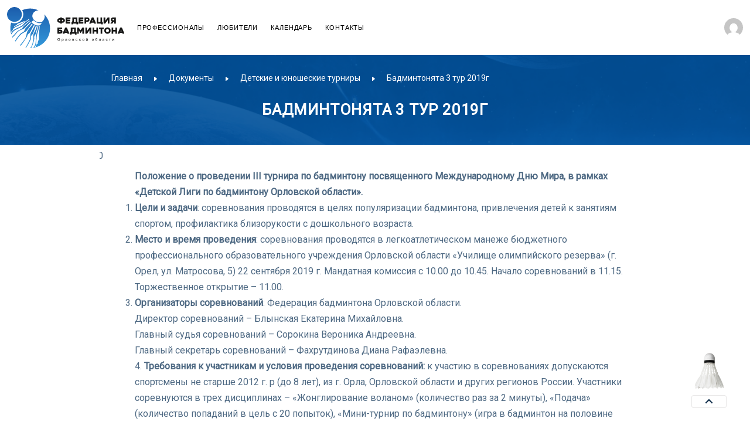

--- FILE ---
content_type: text/html; charset=UTF-8
request_url: https://badminton57.ru/%D0%B1%D0%B0%D0%B4%D0%BC%D0%B8%D0%BD%D1%82%D0%BE%D0%BD%D1%8F%D1%82%D0%B0-3-%D1%82%D1%83%D1%80-2019%D0%B3/
body_size: 72731
content:
<!DOCTYPE html>
<html lang="ru">
<head>
    <meta charset="UTF-8">
	<meta name="viewport" content="width=device-width, initial-scale=1.0">
    
	<script type="text/javascript">!function(){var t=document.createElement("script");t.type="text/javascript",t.async=!0,t.src="https://vk.com/js/api/openapi.js?168",t.onload=function(){VK.Retargeting.Init("VK-RTRG-529989-cmabZ"),VK.Retargeting.Hit()},document.head.appendChild(t)}();</script><noscript><img src="https://vk.com/rtrg?p=VK-RTRG-529989-cmabZ" style="position:fixed; left:-999px;" alt=""/></noscript>

    <title>Бадминтонята 3 тур 2019г &#8212; badminton57.ru</title>
<meta name='robots' content='max-image-preview:large' />
	<style>img:is([sizes="auto" i], [sizes^="auto," i]) { contain-intrinsic-size: 3000px 1500px }</style>
	<link rel='dns-prefetch' href='//fonts.googleapis.com' />
<link rel="alternate" type="application/rss+xml" title="badminton57.ru &raquo; Лента комментариев к &laquo;Бадминтонята 3 тур 2019г&raquo;" href="https://badminton57.ru/%d0%b1%d0%b0%d0%b4%d0%bc%d0%b8%d0%bd%d1%82%d0%be%d0%bd%d1%8f%d1%82%d0%b0-3-%d1%82%d1%83%d1%80-2019%d0%b3/feed/" />
		<style>
			.lazyload,
			.lazyloading {
				max-width: 100%;
			}
		</style>
		<script type="text/javascript">
/* <![CDATA[ */
window._wpemojiSettings = {"baseUrl":"https:\/\/s.w.org\/images\/core\/emoji\/16.0.1\/72x72\/","ext":".png","svgUrl":"https:\/\/s.w.org\/images\/core\/emoji\/16.0.1\/svg\/","svgExt":".svg","source":{"concatemoji":"https:\/\/badminton57.ru\/wp-includes\/js\/wp-emoji-release.min.js?ver=6.8.3"}};
/*! This file is auto-generated */
!function(s,n){var o,i,e;function c(e){try{var t={supportTests:e,timestamp:(new Date).valueOf()};sessionStorage.setItem(o,JSON.stringify(t))}catch(e){}}function p(e,t,n){e.clearRect(0,0,e.canvas.width,e.canvas.height),e.fillText(t,0,0);var t=new Uint32Array(e.getImageData(0,0,e.canvas.width,e.canvas.height).data),a=(e.clearRect(0,0,e.canvas.width,e.canvas.height),e.fillText(n,0,0),new Uint32Array(e.getImageData(0,0,e.canvas.width,e.canvas.height).data));return t.every(function(e,t){return e===a[t]})}function u(e,t){e.clearRect(0,0,e.canvas.width,e.canvas.height),e.fillText(t,0,0);for(var n=e.getImageData(16,16,1,1),a=0;a<n.data.length;a++)if(0!==n.data[a])return!1;return!0}function f(e,t,n,a){switch(t){case"flag":return n(e,"\ud83c\udff3\ufe0f\u200d\u26a7\ufe0f","\ud83c\udff3\ufe0f\u200b\u26a7\ufe0f")?!1:!n(e,"\ud83c\udde8\ud83c\uddf6","\ud83c\udde8\u200b\ud83c\uddf6")&&!n(e,"\ud83c\udff4\udb40\udc67\udb40\udc62\udb40\udc65\udb40\udc6e\udb40\udc67\udb40\udc7f","\ud83c\udff4\u200b\udb40\udc67\u200b\udb40\udc62\u200b\udb40\udc65\u200b\udb40\udc6e\u200b\udb40\udc67\u200b\udb40\udc7f");case"emoji":return!a(e,"\ud83e\udedf")}return!1}function g(e,t,n,a){var r="undefined"!=typeof WorkerGlobalScope&&self instanceof WorkerGlobalScope?new OffscreenCanvas(300,150):s.createElement("canvas"),o=r.getContext("2d",{willReadFrequently:!0}),i=(o.textBaseline="top",o.font="600 32px Arial",{});return e.forEach(function(e){i[e]=t(o,e,n,a)}),i}function t(e){var t=s.createElement("script");t.src=e,t.defer=!0,s.head.appendChild(t)}"undefined"!=typeof Promise&&(o="wpEmojiSettingsSupports",i=["flag","emoji"],n.supports={everything:!0,everythingExceptFlag:!0},e=new Promise(function(e){s.addEventListener("DOMContentLoaded",e,{once:!0})}),new Promise(function(t){var n=function(){try{var e=JSON.parse(sessionStorage.getItem(o));if("object"==typeof e&&"number"==typeof e.timestamp&&(new Date).valueOf()<e.timestamp+604800&&"object"==typeof e.supportTests)return e.supportTests}catch(e){}return null}();if(!n){if("undefined"!=typeof Worker&&"undefined"!=typeof OffscreenCanvas&&"undefined"!=typeof URL&&URL.createObjectURL&&"undefined"!=typeof Blob)try{var e="postMessage("+g.toString()+"("+[JSON.stringify(i),f.toString(),p.toString(),u.toString()].join(",")+"));",a=new Blob([e],{type:"text/javascript"}),r=new Worker(URL.createObjectURL(a),{name:"wpTestEmojiSupports"});return void(r.onmessage=function(e){c(n=e.data),r.terminate(),t(n)})}catch(e){}c(n=g(i,f,p,u))}t(n)}).then(function(e){for(var t in e)n.supports[t]=e[t],n.supports.everything=n.supports.everything&&n.supports[t],"flag"!==t&&(n.supports.everythingExceptFlag=n.supports.everythingExceptFlag&&n.supports[t]);n.supports.everythingExceptFlag=n.supports.everythingExceptFlag&&!n.supports.flag,n.DOMReady=!1,n.readyCallback=function(){n.DOMReady=!0}}).then(function(){return e}).then(function(){var e;n.supports.everything||(n.readyCallback(),(e=n.source||{}).concatemoji?t(e.concatemoji):e.wpemoji&&e.twemoji&&(t(e.twemoji),t(e.wpemoji)))}))}((window,document),window._wpemojiSettings);
/* ]]> */
</script>
<style id='wp-emoji-styles-inline-css' type='text/css'>

	img.wp-smiley, img.emoji {
		display: inline !important;
		border: none !important;
		box-shadow: none !important;
		height: 1em !important;
		width: 1em !important;
		margin: 0 0.07em !important;
		vertical-align: -0.1em !important;
		background: none !important;
		padding: 0 !important;
	}
</style>
<link rel='stylesheet' id='wp-block-library-css' href='https://badminton57.ru/wp-includes/css/dist/block-library/style.min.css?ver=6.8.3' type='text/css' media='all' />
<style id='classic-theme-styles-inline-css' type='text/css'>
/*! This file is auto-generated */
.wp-block-button__link{color:#fff;background-color:#32373c;border-radius:9999px;box-shadow:none;text-decoration:none;padding:calc(.667em + 2px) calc(1.333em + 2px);font-size:1.125em}.wp-block-file__button{background:#32373c;color:#fff;text-decoration:none}
</style>
<link rel='stylesheet' id='wp-components-css' href='https://badminton57.ru/wp-includes/css/dist/components/style.min.css?ver=6.8.3' type='text/css' media='all' />
<link rel='stylesheet' id='wp-preferences-css' href='https://badminton57.ru/wp-includes/css/dist/preferences/style.min.css?ver=6.8.3' type='text/css' media='all' />
<link rel='stylesheet' id='wp-block-editor-css' href='https://badminton57.ru/wp-includes/css/dist/block-editor/style.min.css?ver=6.8.3' type='text/css' media='all' />
<link rel='stylesheet' id='popup-maker-block-library-style-css' href='https://badminton57.ru/wp-content/plugins/popup-maker/dist/packages/block-library-style.css?ver=dbea705cfafe089d65f1' type='text/css' media='all' />
<style id='global-styles-inline-css' type='text/css'>
:root{--wp--preset--aspect-ratio--square: 1;--wp--preset--aspect-ratio--4-3: 4/3;--wp--preset--aspect-ratio--3-4: 3/4;--wp--preset--aspect-ratio--3-2: 3/2;--wp--preset--aspect-ratio--2-3: 2/3;--wp--preset--aspect-ratio--16-9: 16/9;--wp--preset--aspect-ratio--9-16: 9/16;--wp--preset--color--black: #000000;--wp--preset--color--cyan-bluish-gray: #abb8c3;--wp--preset--color--white: #ffffff;--wp--preset--color--pale-pink: #f78da7;--wp--preset--color--vivid-red: #cf2e2e;--wp--preset--color--luminous-vivid-orange: #ff6900;--wp--preset--color--luminous-vivid-amber: #fcb900;--wp--preset--color--light-green-cyan: #7bdcb5;--wp--preset--color--vivid-green-cyan: #00d084;--wp--preset--color--pale-cyan-blue: #8ed1fc;--wp--preset--color--vivid-cyan-blue: #0693e3;--wp--preset--color--vivid-purple: #9b51e0;--wp--preset--gradient--vivid-cyan-blue-to-vivid-purple: linear-gradient(135deg,rgba(6,147,227,1) 0%,rgb(155,81,224) 100%);--wp--preset--gradient--light-green-cyan-to-vivid-green-cyan: linear-gradient(135deg,rgb(122,220,180) 0%,rgb(0,208,130) 100%);--wp--preset--gradient--luminous-vivid-amber-to-luminous-vivid-orange: linear-gradient(135deg,rgba(252,185,0,1) 0%,rgba(255,105,0,1) 100%);--wp--preset--gradient--luminous-vivid-orange-to-vivid-red: linear-gradient(135deg,rgba(255,105,0,1) 0%,rgb(207,46,46) 100%);--wp--preset--gradient--very-light-gray-to-cyan-bluish-gray: linear-gradient(135deg,rgb(238,238,238) 0%,rgb(169,184,195) 100%);--wp--preset--gradient--cool-to-warm-spectrum: linear-gradient(135deg,rgb(74,234,220) 0%,rgb(151,120,209) 20%,rgb(207,42,186) 40%,rgb(238,44,130) 60%,rgb(251,105,98) 80%,rgb(254,248,76) 100%);--wp--preset--gradient--blush-light-purple: linear-gradient(135deg,rgb(255,206,236) 0%,rgb(152,150,240) 100%);--wp--preset--gradient--blush-bordeaux: linear-gradient(135deg,rgb(254,205,165) 0%,rgb(254,45,45) 50%,rgb(107,0,62) 100%);--wp--preset--gradient--luminous-dusk: linear-gradient(135deg,rgb(255,203,112) 0%,rgb(199,81,192) 50%,rgb(65,88,208) 100%);--wp--preset--gradient--pale-ocean: linear-gradient(135deg,rgb(255,245,203) 0%,rgb(182,227,212) 50%,rgb(51,167,181) 100%);--wp--preset--gradient--electric-grass: linear-gradient(135deg,rgb(202,248,128) 0%,rgb(113,206,126) 100%);--wp--preset--gradient--midnight: linear-gradient(135deg,rgb(2,3,129) 0%,rgb(40,116,252) 100%);--wp--preset--font-size--small: 13px;--wp--preset--font-size--medium: 20px;--wp--preset--font-size--large: 36px;--wp--preset--font-size--x-large: 42px;--wp--preset--spacing--20: 0.44rem;--wp--preset--spacing--30: 0.67rem;--wp--preset--spacing--40: 1rem;--wp--preset--spacing--50: 1.5rem;--wp--preset--spacing--60: 2.25rem;--wp--preset--spacing--70: 3.38rem;--wp--preset--spacing--80: 5.06rem;--wp--preset--shadow--natural: 6px 6px 9px rgba(0, 0, 0, 0.2);--wp--preset--shadow--deep: 12px 12px 50px rgba(0, 0, 0, 0.4);--wp--preset--shadow--sharp: 6px 6px 0px rgba(0, 0, 0, 0.2);--wp--preset--shadow--outlined: 6px 6px 0px -3px rgba(255, 255, 255, 1), 6px 6px rgba(0, 0, 0, 1);--wp--preset--shadow--crisp: 6px 6px 0px rgba(0, 0, 0, 1);}:where(.is-layout-flex){gap: 0.5em;}:where(.is-layout-grid){gap: 0.5em;}body .is-layout-flex{display: flex;}.is-layout-flex{flex-wrap: wrap;align-items: center;}.is-layout-flex > :is(*, div){margin: 0;}body .is-layout-grid{display: grid;}.is-layout-grid > :is(*, div){margin: 0;}:where(.wp-block-columns.is-layout-flex){gap: 2em;}:where(.wp-block-columns.is-layout-grid){gap: 2em;}:where(.wp-block-post-template.is-layout-flex){gap: 1.25em;}:where(.wp-block-post-template.is-layout-grid){gap: 1.25em;}.has-black-color{color: var(--wp--preset--color--black) !important;}.has-cyan-bluish-gray-color{color: var(--wp--preset--color--cyan-bluish-gray) !important;}.has-white-color{color: var(--wp--preset--color--white) !important;}.has-pale-pink-color{color: var(--wp--preset--color--pale-pink) !important;}.has-vivid-red-color{color: var(--wp--preset--color--vivid-red) !important;}.has-luminous-vivid-orange-color{color: var(--wp--preset--color--luminous-vivid-orange) !important;}.has-luminous-vivid-amber-color{color: var(--wp--preset--color--luminous-vivid-amber) !important;}.has-light-green-cyan-color{color: var(--wp--preset--color--light-green-cyan) !important;}.has-vivid-green-cyan-color{color: var(--wp--preset--color--vivid-green-cyan) !important;}.has-pale-cyan-blue-color{color: var(--wp--preset--color--pale-cyan-blue) !important;}.has-vivid-cyan-blue-color{color: var(--wp--preset--color--vivid-cyan-blue) !important;}.has-vivid-purple-color{color: var(--wp--preset--color--vivid-purple) !important;}.has-black-background-color{background-color: var(--wp--preset--color--black) !important;}.has-cyan-bluish-gray-background-color{background-color: var(--wp--preset--color--cyan-bluish-gray) !important;}.has-white-background-color{background-color: var(--wp--preset--color--white) !important;}.has-pale-pink-background-color{background-color: var(--wp--preset--color--pale-pink) !important;}.has-vivid-red-background-color{background-color: var(--wp--preset--color--vivid-red) !important;}.has-luminous-vivid-orange-background-color{background-color: var(--wp--preset--color--luminous-vivid-orange) !important;}.has-luminous-vivid-amber-background-color{background-color: var(--wp--preset--color--luminous-vivid-amber) !important;}.has-light-green-cyan-background-color{background-color: var(--wp--preset--color--light-green-cyan) !important;}.has-vivid-green-cyan-background-color{background-color: var(--wp--preset--color--vivid-green-cyan) !important;}.has-pale-cyan-blue-background-color{background-color: var(--wp--preset--color--pale-cyan-blue) !important;}.has-vivid-cyan-blue-background-color{background-color: var(--wp--preset--color--vivid-cyan-blue) !important;}.has-vivid-purple-background-color{background-color: var(--wp--preset--color--vivid-purple) !important;}.has-black-border-color{border-color: var(--wp--preset--color--black) !important;}.has-cyan-bluish-gray-border-color{border-color: var(--wp--preset--color--cyan-bluish-gray) !important;}.has-white-border-color{border-color: var(--wp--preset--color--white) !important;}.has-pale-pink-border-color{border-color: var(--wp--preset--color--pale-pink) !important;}.has-vivid-red-border-color{border-color: var(--wp--preset--color--vivid-red) !important;}.has-luminous-vivid-orange-border-color{border-color: var(--wp--preset--color--luminous-vivid-orange) !important;}.has-luminous-vivid-amber-border-color{border-color: var(--wp--preset--color--luminous-vivid-amber) !important;}.has-light-green-cyan-border-color{border-color: var(--wp--preset--color--light-green-cyan) !important;}.has-vivid-green-cyan-border-color{border-color: var(--wp--preset--color--vivid-green-cyan) !important;}.has-pale-cyan-blue-border-color{border-color: var(--wp--preset--color--pale-cyan-blue) !important;}.has-vivid-cyan-blue-border-color{border-color: var(--wp--preset--color--vivid-cyan-blue) !important;}.has-vivid-purple-border-color{border-color: var(--wp--preset--color--vivid-purple) !important;}.has-vivid-cyan-blue-to-vivid-purple-gradient-background{background: var(--wp--preset--gradient--vivid-cyan-blue-to-vivid-purple) !important;}.has-light-green-cyan-to-vivid-green-cyan-gradient-background{background: var(--wp--preset--gradient--light-green-cyan-to-vivid-green-cyan) !important;}.has-luminous-vivid-amber-to-luminous-vivid-orange-gradient-background{background: var(--wp--preset--gradient--luminous-vivid-amber-to-luminous-vivid-orange) !important;}.has-luminous-vivid-orange-to-vivid-red-gradient-background{background: var(--wp--preset--gradient--luminous-vivid-orange-to-vivid-red) !important;}.has-very-light-gray-to-cyan-bluish-gray-gradient-background{background: var(--wp--preset--gradient--very-light-gray-to-cyan-bluish-gray) !important;}.has-cool-to-warm-spectrum-gradient-background{background: var(--wp--preset--gradient--cool-to-warm-spectrum) !important;}.has-blush-light-purple-gradient-background{background: var(--wp--preset--gradient--blush-light-purple) !important;}.has-blush-bordeaux-gradient-background{background: var(--wp--preset--gradient--blush-bordeaux) !important;}.has-luminous-dusk-gradient-background{background: var(--wp--preset--gradient--luminous-dusk) !important;}.has-pale-ocean-gradient-background{background: var(--wp--preset--gradient--pale-ocean) !important;}.has-electric-grass-gradient-background{background: var(--wp--preset--gradient--electric-grass) !important;}.has-midnight-gradient-background{background: var(--wp--preset--gradient--midnight) !important;}.has-small-font-size{font-size: var(--wp--preset--font-size--small) !important;}.has-medium-font-size{font-size: var(--wp--preset--font-size--medium) !important;}.has-large-font-size{font-size: var(--wp--preset--font-size--large) !important;}.has-x-large-font-size{font-size: var(--wp--preset--font-size--x-large) !important;}
:where(.wp-block-post-template.is-layout-flex){gap: 1.25em;}:where(.wp-block-post-template.is-layout-grid){gap: 1.25em;}
:where(.wp-block-columns.is-layout-flex){gap: 2em;}:where(.wp-block-columns.is-layout-grid){gap: 2em;}
:root :where(.wp-block-pullquote){font-size: 1.5em;line-height: 1.6;}
</style>
<link rel='stylesheet' id='contact-form-7-css' href='https://badminton57.ru/wp-content/plugins/contact-form-7/includes/css/styles.css?ver=6.1.3' type='text/css' media='all' />
<link rel='stylesheet' id='woocommerce-layout-css' href='https://badminton57.ru/wp-content/plugins/woocommerce/assets/css/woocommerce-layout.css?ver=10.3.7' type='text/css' media='all' />
<link rel='stylesheet' id='woocommerce-smallscreen-css' href='https://badminton57.ru/wp-content/plugins/woocommerce/assets/css/woocommerce-smallscreen.css?ver=10.3.7' type='text/css' media='only screen and (max-width: 768px)' />
<link rel='stylesheet' id='woocommerce-general-css' href='https://badminton57.ru/wp-content/plugins/woocommerce/assets/css/woocommerce.css?ver=10.3.7' type='text/css' media='all' />
<style id='woocommerce-inline-inline-css' type='text/css'>
.woocommerce form .form-row .required { visibility: visible; }
</style>
<link rel='stylesheet' id='rcl-awesome-css' href='https://badminton57.ru/wp-content/plugins/wp-recall/assets/rcl-awesome/rcl-awesome.min.css?ver=6.8.3' type='text/css' media='all' />
<link rel='stylesheet' id='animate-css-css' href='https://badminton57.ru/wp-content/plugins/wp-recall/assets/css/animate-css/animate.min.css?ver=6.8.3' type='text/css' media='all' />
<link rel='stylesheet' id='rcl-core-css' href='https://badminton57.ru/wp-content/plugins/wp-recall/assets/css/core.css?ver=6.8.3' type='text/css' media='all' />
<link rel='stylesheet' id='rcl-users-list-css' href='https://badminton57.ru/wp-content/plugins/wp-recall/assets/css/users.css?ver=6.8.3' type='text/css' media='all' />
<link rel='stylesheet' id='rcl-register-form-css' href='https://badminton57.ru/wp-content/plugins/wp-recall/assets/css/regform.css?ver=6.8.3' type='text/css' media='all' />
<link rel='stylesheet' id='rcl-rating-system-css' href='https://badminton57.ru/wp-content/plugins/wp-recall/add-on/rating-system/style.css?ver=6.8.3' type='text/css' media='all' />
<link rel='stylesheet' id='rcl-publics-css' href='https://badminton57.ru/wp-content/plugins/wp-recall/add-on/publicpost/style.css?ver=6.8.3' type='text/css' media='all' />
<link rel='stylesheet' id='rcl-chat-css' href='https://badminton57.ru/wp-content/plugins/wp-recall/add-on/rcl-chat/style.css?ver=6.8.3' type='text/css' media='all' />
<link rel='stylesheet' id='cab_15-css' href='https://badminton57.ru/wp-content/plugins/wp-recall/add-on/theme-sunshine/style.css?ver=6.8.3' type='text/css' media='all' />
<link rel='stylesheet' id='brands-styles-css' href='https://badminton57.ru/wp-content/plugins/woocommerce/assets/css/brands.css?ver=10.3.7' type='text/css' media='all' />
<link rel='stylesheet' id='dgwt-wcas-style-css' href='https://badminton57.ru/wp-content/plugins/ajax-search-for-woocommerce/assets/css/style.min.css?ver=1.31.0' type='text/css' media='all' />
<link rel='stylesheet' id='footer-css' href='https://badminton57.ru/wp-content/themes/cubikvoid/assets/style/css/footer.css?ver=5.5.3' type='text/css' media='all' />
<link rel='stylesheet' id='header-css' href='https://badminton57.ru/wp-content/themes/cubikvoid/assets/style/css/header.css?ver=6.8.3' type='text/css' media='all' />
<link rel='stylesheet' id='main-css' href='https://badminton57.ru/wp-content/themes/cubikvoid/assets/style/css/main.css?ver=6.8.3' type='text/css' media='all' />
<link rel='stylesheet' id='mobile-header-css' href='https://badminton57.ru/wp-content/themes/cubikvoid/assets/style/css/mobile-header.css?ver=6.8.3' type='text/css' media='all' />
<link rel='stylesheet' id='font-css' href='https://fonts.googleapis.com/css2?family=Roboto&#038;display=swap&#038;ver=6.8.3' type='text/css' media='all' />
<link rel='stylesheet' id='shop-css' href='https://badminton57.ru/wp-content/themes/cubikvoid/assets/style/css/shop.css?ver=6.8.3' type='text/css' media='all' />
<link rel='stylesheet' id='mobile-shop-css' href='https://badminton57.ru/wp-content/themes/cubikvoid/assets/style/css/mobile-shop.css?ver=6.8.3' type='text/css' media='all' />
<link rel='stylesheet' id='basket-css' href='https://badminton57.ru/wp-content/themes/cubikvoid/assets/style/css/basket.css?ver=6.8.3' type='text/css' media='all' />
<link rel='stylesheet' id='product-css' href='https://badminton57.ru/wp-content/themes/cubikvoid/assets/style/css/product.css?ver=6.8.3' type='text/css' media='all' />
<link rel='stylesheet' id='achivments-css' href='https://badminton57.ru/wp-content/themes/cubikvoid/assets/style/css/achivments.css?ver=6.8.3' type='text/css' media='all' />
<link rel='stylesheet' id='mobile-achivments-css' href='https://badminton57.ru/wp-content/themes/cubikvoid/assets/style/css/mobile-achivments.css?ver=6.8.3' type='text/css' media='all' />
<link rel='stylesheet' id='patricipants-css' href='https://badminton57.ru/wp-content/themes/cubikvoid/assets/style/css/patricipants.css?ver=6.8.3' type='text/css' media='all' />
<link rel='stylesheet' id='zoomWooCccs-css' href='https://badminton57.ru/wp-content/themes/cubikvoid/assets/photoSwipe/PhotoSwipe/photoswipe.css?ver=6.8.3' type='text/css' media='all' />
<link rel='stylesheet' id='zoomWooCccs2-css' href='https://badminton57.ru/wp-content/themes/cubikvoid/assets/photoSwipe/PhotoSwipe/default-skin/default-skin.css?ver=6.8.3' type='text/css' media='all' />
<link rel='stylesheet' id='dtpicker-css' href='https://badminton57.ru/wp-content/plugins/date-time-picker-field/assets/js/vendor/datetimepicker/jquery.datetimepicker.min.css?ver=6.8.3' type='text/css' media='all' />
<script type="text/javascript" src="https://badminton57.ru/wp-includes/js/jquery/jquery.min.js?ver=3.7.1" id="jquery-core-js"></script>
<script type="text/javascript" src="https://badminton57.ru/wp-includes/js/jquery/jquery-migrate.min.js?ver=3.4.1" id="jquery-migrate-js"></script>
<script type="text/javascript" src="https://badminton57.ru/wp-content/plugins/woocommerce/assets/js/jquery-blockui/jquery.blockUI.min.js?ver=2.7.0-wc.10.3.7" id="wc-jquery-blockui-js" defer="defer" data-wp-strategy="defer"></script>
<script type="text/javascript" id="wc-add-to-cart-js-extra">
/* <![CDATA[ */
var wc_add_to_cart_params = {"ajax_url":"\/wp-admin\/admin-ajax.php","wc_ajax_url":"\/?wc-ajax=%%endpoint%%","i18n_view_cart":"\u041f\u0440\u043e\u0441\u043c\u043e\u0442\u0440 \u043a\u043e\u0440\u0437\u0438\u043d\u044b","cart_url":"https:\/\/badminton57.ru\/cart\/","is_cart":"","cart_redirect_after_add":"no"};
/* ]]> */
</script>
<script type="text/javascript" src="https://badminton57.ru/wp-content/plugins/woocommerce/assets/js/frontend/add-to-cart.min.js?ver=10.3.7" id="wc-add-to-cart-js" defer="defer" data-wp-strategy="defer"></script>
<script type="text/javascript" src="https://badminton57.ru/wp-content/plugins/woocommerce/assets/js/js-cookie/js.cookie.min.js?ver=2.1.4-wc.10.3.7" id="wc-js-cookie-js" defer="defer" data-wp-strategy="defer"></script>
<script type="text/javascript" id="woocommerce-js-extra">
/* <![CDATA[ */
var woocommerce_params = {"ajax_url":"\/wp-admin\/admin-ajax.php","wc_ajax_url":"\/?wc-ajax=%%endpoint%%","i18n_password_show":"\u041f\u043e\u043a\u0430\u0437\u0430\u0442\u044c \u043f\u0430\u0440\u043e\u043b\u044c","i18n_password_hide":"\u0421\u043a\u0440\u044b\u0442\u044c \u043f\u0430\u0440\u043e\u043b\u044c"};
/* ]]> */
</script>
<script type="text/javascript" src="https://badminton57.ru/wp-content/plugins/woocommerce/assets/js/frontend/woocommerce.min.js?ver=10.3.7" id="woocommerce-js" defer="defer" data-wp-strategy="defer"></script>
<script type="text/javascript" id="rcl-core-scripts-js-extra">
/* <![CDATA[ */
var Rcl = {"ajaxurl":"https:\/\/badminton57.ru\/wp-admin\/admin-ajax.php","wpurl":"https:\/\/badminton57.ru","rcl_url":"https:\/\/badminton57.ru\/wp-content\/plugins\/wp-recall\/","user_ID":"0","nonce":"d1c3c21fb1","local":{"save":"\u0421\u043e\u0445\u0440\u0430\u043d\u0438\u0442\u044c","close":"\u0417\u0430\u043a\u0440\u044b\u0442\u044c","wait":"\u041f\u043e\u0434\u043e\u0436\u0434\u0438\u0442\u0435","preview":"\u041f\u0440\u0435\u0434\u043f\u0440\u043e\u0441\u043c\u043e\u0442\u0440","error":"\u041e\u0448\u0438\u0431\u043a\u0430","loading":"\u0417\u0430\u0433\u0440\u0443\u0437\u043a\u0430","upload":"\u0417\u0430\u0433\u0440\u0443\u0437\u0438\u0442\u044c","no_repeat_pass":"\u041f\u043e\u0432\u0442\u043e\u0440 \u043f\u0430\u0440\u043e\u043b\u044f \u043d\u0435 \u0432\u0435\u0440\u043d\u044b\u0439!","publish":"\u041f\u0443\u0431\u043b\u0438\u043a\u043e\u0432\u0430\u0442\u044c","save_draft":"\u0421\u043e\u0445\u0440\u0430\u043d\u0438\u0442\u044c \u043a\u0430\u043a \u0447\u0435\u0440\u043d\u043e\u0432\u0438\u043a","edit":"\u0420\u0435\u0434\u0430\u043a\u0442\u0438\u0440\u043e\u0432\u0430\u0442\u044c","edit_box_title":"\u0411\u044b\u0441\u0442\u0440\u043e\u0435 \u0440\u0435\u0434\u0430\u043a\u0442\u0438\u0440\u043e\u0432\u0430\u043d\u0438\u0435","allowed_downloads":"\u041f\u0440\u0435\u0432\u044b\u0448\u0435\u043d\u043e \u043c\u0430\u0441\u0438\u043c\u0430\u043b\u044c\u043d\u043e\u0435 \u043a\u043e\u043b-\u0432\u043e \u0444\u0430\u0439\u043b\u043e\u0432 \u0434\u043b\u044f \u0437\u0430\u0433\u0440\u0443\u0437\u043a\u0438! \u041c\u0430\u043a\u0441:","upload_size_public":"\u041f\u0440\u0435\u0432\u044b\u0448\u0435\u043d \u043c\u0430\u043a\u0441\u0438\u043c\u0430\u043b\u044c\u043d\u044b\u0439 \u0440\u0430\u0437\u043c\u0435\u0440 \u0444\u0430\u0439\u043b\u0430! \u041c\u0430\u043a\u0441:","empty_mess":"\u041d\u0430\u043f\u0438\u0448\u0438\u0442\u0435 \u0445\u043e\u0442\u044c \u0447\u0442\u043e-\u0442\u043e","max_words":"\u041f\u0440\u0435\u0432\u044b\u0448\u0435\u043d \u043c\u0430\u043a\u0441\u0438\u043c\u0430\u043b\u044c\u043d\u044b\u0439 \u0440\u0430\u0437\u043c\u0435\u0440 \u0441\u043e\u043e\u0431\u0449\u0435\u043d\u0438\u044f","upload_size_chat":"\u041f\u0440\u0435\u0432\u044b\u0448\u0435\u043d \u043c\u0430\u0441\u0438\u043c\u0430\u043b\u044c\u043d\u044b\u0439 \u0440\u0430\u0437\u043c\u0435\u0440 \u0444\u0430\u0439\u043b\u0430! \u041c\u0430\u043a\u0441. 2 \u041c\u0411"},"mobile":"0","https":"1","slider":"''","errors":{"required":"\u0417\u0430\u043f\u043e\u043b\u043d\u0438\u0442\u0435 \u0432\u0441\u0435 \u043e\u0431\u044f\u0437\u0430\u0442\u0435\u043b\u044c\u043d\u044b\u0435 \u043f\u043e\u043b\u044f","pattern":"\u0423\u043a\u0430\u0436\u0438\u0442\u0435 \u0434\u0430\u043d\u043d\u044b\u0435 \u0432 \u0442\u0440\u0435\u0431\u0443\u0435\u043c\u043e\u043c \u0444\u043e\u0440\u043c\u0430\u0442\u0435","number_range":"\u0423\u043a\u0430\u0436\u0438\u0442\u0435 \u0447\u0438\u0441\u043b\u043e \u0432 \u043f\u0440\u0435\u0434\u0435\u043b\u0430\u0445 \u0440\u0430\u0437\u0440\u0435\u0448\u0435\u043d\u043d\u043e\u0433\u043e \u0434\u0438\u0430\u043f\u0430\u0437\u043e\u043d\u0430","file_max_size":"\u0420\u0430\u0437\u043c\u0435\u0440 \u0444\u0430\u0439\u043b\u0430 \u043f\u0440\u0435\u0432\u044b\u0448\u0435\u043d","file_accept":"\u041d\u0435\u0432\u0435\u0440\u043d\u044b\u0439 \u0442\u0438\u043f \u0444\u0430\u0439\u043b\u0430"},"chat":{"sounds":"https:\/\/badminton57.ru\/wp-content\/plugins\/wp-recall\/add-on\/rcl-chat\/sounds\/","delay":"15","inactivity":"10","file_size":"2"},"post_ID":"281","office_ID":"0"};
/* ]]> */
</script>
<script type="text/javascript" src="https://badminton57.ru/wp-content/plugins/wp-recall/assets/js/core.js?ver=6.8.3" id="rcl-core-scripts-js"></script>
<script type="text/javascript" src="https://badminton57.ru/wp-content/plugins/wp-recall/assets/js/scripts.js?ver=16.22.0" id="rcl-primary-scripts-js"></script>
<script type="text/javascript" src="https://badminton57.ru/wp-content/plugins/wp-recall/add-on/rating-system/js/scripts.js?ver=16.22.0" id="rcl-rating-system-js"></script>
<script type="text/javascript" src="https://badminton57.ru/wp-content/plugins/wp-recall/add-on/publicpost/js/scripts.js?ver=16.22.0" id="rcl-publics-js"></script>
<script type="text/javascript" src="https://badminton57.ru/wp-content/plugins/wp-recall/add-on/rcl-chat/js/scripts.js?ver=16.22.0" id="rcl-chat-js"></script>
<link rel="https://api.w.org/" href="https://badminton57.ru/wp-json/" /><link rel="alternate" title="JSON" type="application/json" href="https://badminton57.ru/wp-json/wp/v2/posts/281" /><link rel="EditURI" type="application/rsd+xml" title="RSD" href="https://badminton57.ru/xmlrpc.php?rsd" />
<meta name="generator" content="WordPress 6.8.3" />
<meta name="generator" content="WooCommerce 10.3.7" />
<link rel="canonical" href="https://badminton57.ru/%d0%b1%d0%b0%d0%b4%d0%bc%d0%b8%d0%bd%d1%82%d0%be%d0%bd%d1%8f%d1%82%d0%b0-3-%d1%82%d1%83%d1%80-2019%d0%b3/" />
<link rel='shortlink' href='https://badminton57.ru/?p=281' />
<link rel="alternate" title="oEmbed (JSON)" type="application/json+oembed" href="https://badminton57.ru/wp-json/oembed/1.0/embed?url=https%3A%2F%2Fbadminton57.ru%2F%25d0%25b1%25d0%25b0%25d0%25b4%25d0%25bc%25d0%25b8%25d0%25bd%25d1%2582%25d0%25be%25d0%25bd%25d1%258f%25d1%2582%25d0%25b0-3-%25d1%2582%25d1%2583%25d1%2580-2019%25d0%25b3%2F" />
<link rel="alternate" title="oEmbed (XML)" type="text/xml+oembed" href="https://badminton57.ru/wp-json/oembed/1.0/embed?url=https%3A%2F%2Fbadminton57.ru%2F%25d0%25b1%25d0%25b0%25d0%25b4%25d0%25bc%25d0%25b8%25d0%25bd%25d1%2582%25d0%25be%25d0%25bd%25d1%258f%25d1%2582%25d0%25b0-3-%25d1%2582%25d1%2583%25d1%2580-2019%25d0%25b3%2F&#038;format=xml" />
		<script>
			document.documentElement.className = document.documentElement.className.replace('no-js', 'js');
		</script>
				<style>
			.no-js img.lazyload {
				display: none;
			}

			figure.wp-block-image img.lazyloading {
				min-width: 150px;
			}

			.lazyload,
			.lazyloading {
				--smush-placeholder-width: 100px;
				--smush-placeholder-aspect-ratio: 1/1;
				width: var(--smush-image-width, var(--smush-placeholder-width)) !important;
				aspect-ratio: var(--smush-image-aspect-ratio, var(--smush-placeholder-aspect-ratio)) !important;
			}

						.lazyload, .lazyloading {
				opacity: 0;
			}

			.lazyloaded {
				opacity: 1;
				transition: opacity 400ms;
				transition-delay: 0ms;
			}

					</style>
				<style>
			.dgwt-wcas-ico-magnifier,.dgwt-wcas-ico-magnifier-handler{max-width:20px}.dgwt-wcas-search-wrapp{max-width:600px}		</style>
			<noscript><style>.woocommerce-product-gallery{ opacity: 1 !important; }</style></noscript>
	<style type="text/css">.recentcomments a{display:inline !important;padding:0 !important;margin:0 !important;}</style><link rel="icon" href="https://badminton57.ru/wp-content/uploads/2020/09/cropped-icon-5-32x32.png" sizes="32x32" />
<link rel="icon" href="https://badminton57.ru/wp-content/uploads/2020/09/cropped-icon-5-192x192.png" sizes="192x192" />
<link rel="apple-touch-icon" href="https://badminton57.ru/wp-content/uploads/2020/09/cropped-icon-5-180x180.png" />
<meta name="msapplication-TileImage" content="https://badminton57.ru/wp-content/uploads/2020/09/cropped-icon-5-270x270.png" />
<style>a.recall-button,span.recall-button,.recall-button.rcl-upload-button,input[type="submit"].recall-button,input[type="submit"] .recall-button,input[type="button"].recall-button,input[type="button"] .recall-button,a.recall-button:hover,.recall-button.rcl-upload-button:hover,input[type="submit"].recall-button:hover,input[type="submit"] .recall-button:hover,input[type="button"].recall-button:hover,input[type="button"] .recall-button:hover{background: rgb(76, 140, 189);}a.recall-button.active,a.recall-button.active:hover,a.recall-button.filter-active,a.recall-button.filter-active:hover,a.data-filter.filter-active,a.data-filter.filter-active:hover{background: rgba(76, 140, 189, 0.4);}.rcl_preloader i{color:rgb(76,140,189);}.rcl-user-getails .status-user-rcl::before{border-left-color:rgb(76,140,189);}.rows-list .status-user-rcl::before{border-top-color:rgb(76,140,189);}.status-user-rcl{border-color:rgb(76,140,189);}.rcl-field-input input[type="checkbox"]:checked + label.block-label::before,.rcl-field-input input[type="radio"]:checked + label.block-label::before{background:rgb(76,140,189);border-color:rgb(76,140,189);}body .rcl-bttn.rcl-bttn__type-primary {background-color: rgb(76,140,189);}.rcl-bttn.rcl-bttn__type-primary.rcl-bttn__active {background-color: rgba(76, 140, 189, 0.4);}.rcl-bttn.rcl-bttn__type-simple.rcl-bttn__active {box-shadow: 0 -5px 0 -3px rgb(76, 140, 189) inset;}body .rcl-bttn.rcl-bttn__type-primary {color: #fff;}body .rcl-bttn,.rcl-bttn.rcl-bttn__size-small {font-size: 12.04px;}.rcl-bttn.rcl-bttn__size-standart {font-size: 14px;}.rcl-bttn.rcl-bttn__size-medium {font-size: 16.24px;}.rcl-bttn__type-clear.rcl-bttn__mod-only-icon.rcl-bttn__size-medium,.rcl-bttn.rcl-bttn__size-large {font-size: 18.62px;}.rcl-bttn.rcl-bttn__size-big {font-size: 21px;}.rcl-bttn__type-clear.rcl-bttn__mod-only-icon.rcl-bttn__size-large {font-size: 23.24px;}.rcl-bttn__type-clear.rcl-bttn__mod-only-icon.rcl-bttn__size-big {font-size: 28px;}.rcl-chat .message-box::before{border-right-color:rgba(76,140,189,0.15);}.rcl-chat .message-box{background:rgba(76,140,189,0.15);}.rcl-chat .nth .message-box::before{border-right-color:rgba(76,140,189,0.35);}.rcl-chat .nth .message-box {background:rgba(76,140,189,0.35);}</style>
</head>
<body>
    <div id="wrapper">
        <header id="header">
            <div id="header__content">
                <a id="header__link_main" href="/">
                    <img data-src="https://badminton57.ru/wp-content/themes/cubikvoid/assets/media/image/logoVector.svg" alt="" src="[data-uri]" class="lazyload" />
                </a>

                <nav style="flex-wrap:wrap" id="header__buttons">
                    <div class="header__button_container">
                        <div class="header__button header__button_l">Профессионалы</div>
                        <div class="header__button_popup header__btn_hide">
                            <ul class="header__button_list">
                                <a href="/federation">
                                    <li class="nav_link">Наша команда</li>
                                </a>
                                <a href="/category/achivments">
                                    <li class="nav_link">Наши достижения</li>
                                </a>
                                <a href="/documents">
                                    <li class="nav_link">Документы</li>
                                </a>
                                <a href="/federation#section_cids">
                                    <li class="nav_link">Бадминтон детям</li>
                                </a>
                                <!--<a href="/federation#section_sportsmans">
                                    <li class="nav_link">Наши спортсмены</li>
                                </a>-->
                                <a href="/sbornie">
                                    <li class="nav_link">Список сборных</li>
                                </a>
								<a href="/archive">
                                    <li class="nav_link">Архив</li>
                                </a>
									<a href="/donations">
                                    <li class="nav_link">Поддержать</li>
                                </a>
								<a href="#footer_partners">
                                    <li class="nav_link">Наши партнёры</li>
                                </a>
							
								<a href="#footer__map">
                                    <li class="nav_link">Контакты</li>
                                </a>
								
                            </ul>
                        </div>
                    </div>
                    <div class="header__button_container">
                        <div class="header__button  header__button_l">Любители</div>
                        <div class="header__button_popup header__btn_hide">
                            <ul class="header__button_list">
                                <a href="/club-page">
                                    <li class="nav_link">Наша команда</li>
                                </a>
                                <a href="/category/participants/">
                                    <li class="nav_link">Участники клуба</li>
                                </a>
                                <a href="/club-page#srok_section">
                                    <li class="nav_link">Преимущества</li>
                                </a>
                                <a href="/club-page#section_club_policy">
                                    <li class="nav_link">Вступить в клуб</li>
                                </a>
                                <a href="/club-page#section_new_member">
                                    <li class="nav_link">Новичкам</li>
                                </a>
                                <a href="/club-page#section_workouts">
                                    <li class="nav_link">Тренировки</li>
                                </a>
                                <a href="/club-page/#section_insurance">
                                    <li class="nav_link">Страховка</li>
                                </a>
                                <a href="/shop">
                                    <li class="nav_link">Магазин клуба</li>
                                </a>
                               	<a href="#footer_partners">
                                    <li class="nav_link">Наши партнёры</li>
                                </a>
							
								<a href="#footer__map">
                                    <li class="nav_link">Контакты</li>
                                </a>
                            </ul>
                        </div>
                    </div>
					<div class="header__button_container">
                        <div class="header__button header__button_l">Календарь</div>
                        <div class="header__button_popup header__btn_hide">
                            <ul class="header__button_list">

                                <a href="/calendar-2025/">
                                    <li class="nav_link">Календарь 2026</li>
                                </a>

                            </ul>
                        </div>
                    </div>
					<div class="header__button_container">
                        <a href="#footer__map" class="header__button header__button_l" style="color: #000;" data-scroll-to>Контакты</a>
                    </div>
					<!--<div class="header__button_container">
                        <div class="header__button header__button_l">Рейтинг</div>
                        <div class="header__button_popup header__btn_hide">
                            <ul class="header__button_list">
                                <a href="https://docs.google.com/spreadsheets/d/1wGdTfBHu9pRFjNhxwd40-O3IvpaoAjhY5abDKn5w2Bs/edit#gid=1302018163">
                                    <li class="nav_link">Одиночный рейтинг</li>
                                </a>
                               <a href="https://docs.google.com/spreadsheets/d/1ctuqoAR2S9i5dxJ7oA5UoL8fcsRVPW3YefxrGDBxC1c/edit?usp=drivesdk">
                                    <li class="nav_link">Парный рейтинг</li>
                                </a>
                             
                            </ul>
                        </div>
                    </div>
                    <div class="header__button_container">
                        <a href="/bisnesLiga/" class="header__button header__button_l header__button_link">Бизнес лига</a>
                    </div>-->
                </nav>
				<div onclick="move();" style="position:fixed;bottom:20px;right:40px;cursor:pointer;z-index:100">
					<img data-src="https://badminton57.ru/wp-content/themes/cubikvoid/assets/media/image/volan_up.png" src="[data-uri]" class="lazyload" style="--smush-placeholder-width: 60px; --smush-placeholder-aspect-ratio: 60/94;">
				</div>
				<script>
					var move = function(){
						window.scroll({
							 top: 0, 
							 left: 0, 
							 behavior: 'smooth' 
							});
					}
					
					window.addEventListener('load',function(){
						let buttons = document.querySelectorAll('.animButton');
						buttons.forEach(function(el){
							el.addEventListener('click',function(){
								el.classList.add("animButtonClick");
								setTimeout(function(){
									el.classList.remove('animButtonClick');
								},500);
							});
						})
						
					})
				</script> 
				<div id="header__contacts_container">
					<div style="display:flex;flex-direction:column;">
						<!--<div style="display:flex">
							 <a style="    margin-top: 0; margin-bottom: 5px;margin:10px;"  href="tel:+7 (910) 308-90-80 "class="header__contact header__contact_tel telephone">+7 (910) 308-90-80 </a>
						</div>-->
						<div style="display:flex">
							<!--<a style="margin:0 9px" href="https://www.facebook.com/badmintonfederation57" class="header__contact header__contact_link"><img data-src="https://badminton57.ru/wp-content/themes/cubikvoid/assets/media/svg/Vector.svg" alt="" src="[data-uri]" class="lazyload"></a>-->
                            <a style="margin:0 9px" href="https://vk.com/badmfederation57" class="header__contact header__contact_link" target="_blank"><img data-src="https://badminton57.ru/wp-content/themes/cubikvoid/assets/media/svg/Vector1.svg" alt="" src="[data-uri]" class="lazyload"></a>
                            <a style="margin:0 9px" href="https://www.youtube.com/channel/UCO_W5hqoTdIa051ZTY7muFg/featured" class="header__contact header__contact_link" target="_blank"><img data-src="https://badminton57.ru/wp-content/themes/cubikvoid/assets/media/svg/Vector2.svg" alt="" src="[data-uri]" class="lazyload"></a>
                            <!--<a style="margin:0 9px" href="https://www.instagram.com/badminton_57/" class="header__contact header__contact_link"><img data-src="https://badminton57.ru/wp-content/themes/cubikvoid/assets/media/svg/Vector3.svg" alt="" src="[data-uri]" class="lazyload"></a>-->
                            <a style="margin:0 9px" href="https://telegram.im/@badmorel" class="header__contact header__contact_link" target="_blank"><img data-src="https://badminton57.ru/wp-content/themes/cubikvoid/assets/media/svg/tg.svg" alt="" src="[data-uri]" class="lazyload"></a>
						</div>
					</div>
                 
                  
                    <!-- <div id="header__burger_button" class="header__contact">
                        <img data-src="https://badminton57.ru/wp-content/themes/cubikvoid/assets/media/svg/burger.svg" alt="" src="[data-uri]" class="lazyload">
                    </div> -->
						<a class="avatar" href="https://badminton57.ru/login/"><img width=32px height=32px data-src="https://secure.gravatar.com/avatar/507c6b97642fb126027eae761ccbed7b?s=60&d=mm&r=g" src="[data-uri]" class="lazyload"></a>                </div>
        <script>
                    window.addEventListener('mousemove', function(e) {
                       mousemove(e);
                    });
					let currentpopup = undefined;
					let currentCont = undefined;
					let currentArrow = undefined;
					const wrapper2= document.querySelector('#wrapper');
					let mousemove = function(e){
						if(currentpopup !=undefined){
							let coord = getCoords(currentpopup);
							
							if(e.clientX<=coord.left-50){
								Closepopup();
							}
							
							if(e.clientX>=coord.left+coord.width+50){
								Closepopup();
							}
							if(e.clientY>=coord.top+coord.height+50){
								Closepopup();
							}
						}
					}
					function getArrow(cont){
						
					}
					function Closepopup(){
						if(currentpopup!= undefined)
							{
						currentpopup.classList.add('header__btn_hide');
						currentpopup = undefined;
							}if(currentCont != undefined){currentCont.classList.remove('header__button_hover');currentCont = undefined;}}
					function getCoords(elem) { // кроме IE8-
					var rect = elem.getBoundingClientRect();
						return	{
							  top: rect.top + wrapper2.scrollTop,
							  left: rect.left + wrapper2.scrollLeft,
							   width : rect.width,
								height: rect.height
							}
					
					}
					
					let elements = document.querySelectorAll('.header__button_container');
					 elements.forEach(el => {
						 	
                            var popup = el.querySelector('.header__button_popup');
						 	var cont = el;
                            el.querySelectorAll('.header__button').forEach(btn => {
                                btn.addEventListener('mouseover', () => {
									elements.forEach(el=>{
										var popup = el.querySelector('.header__button_popup');
											if(popup != undefined){
												 popup.classList.add('header__btn_hide');
												if(currentCont != undefined){
													currentCont.classList.remove('header__button_hover');
													currentCont = undefined;
												}
											}
										 
									})
									cont.classList.add('header__button_hover');
									if(popup != undefined){
                                   		 popup.classList.remove('header__btn_hide');
										currentpopup = popup;
										
										getArrow(cont);
									}
									else{
										currentpopup = el;
									}
									currentCont = cont;
									
                                });
                            });
						 if(popup != undefined){
							   popup.querySelectorAll('.nav_link').forEach(link => {
                                link.addEventListener('click', () => {
                                    popup.classList.add('header__btn_hide');
                                });
                            });
						 }
                          
                        });
				</script>
			</div>
		</header>
		<style>
	@media only screen and (max-width: 500px)
	{
		#header__buttons{
			height:50px;
		}
	}
			.header__button_link
			{
				color:black;
			}
			.header__button_hover > a{
	 color: #FF8A00;
}
		</style>



<main id="main">
    <!--------------->
    <!--render body-->
    <style>
        .container_box {
            width: 100%;
            max-width: 1200px;
            margin: 0 auto;
        }
		.wp-block-image img{
			width: 100%;
			height: auto;
		}
        #section_our_team {
            width: 100%;
            background: #02529A;
            background: url('/wp-content/themes/cubikvoid/assets/media/federation/stock-photo--racket-and-shuttlecock-in-the-blue-badminton-court-floor-1198449916\ 1.png');
            background-position: center center;
            background-size: cover;
        }

        #breadcrumb {
            padding: 30px 0;
        }

        #breadcrumb>.breadcrumb {
            list-style: none;
            display: flex;
        }

        #breadcrumb>li.breadcrumb-item {
            font-weight: normal;
            font-size: 14px;
            line-height: 18px;
            color: #FFFFFF;
        }

        li.breadcrumb-item>a {
            font-weight: normal;
            font-size: 14px;
            line-height: 18px;
            color: #FFFFFF
        }

        li.breadcrumb-item::after {
            content: url('/wp-content/themes/cubikvoid/assets/media/achivments/Vector.svg');
            position: relative;
            margin: 0 20px;
        }

        li.breadcrumb-item:last-child::after {
            content: none;
        }

        #title {
            width: 100%;
            text-align: center;
            padding: 0 0 44px 0;
            font-weight: bold;
            font-size: 26px;
            line-height: 31px;
            text-align: center;
            letter-spacing: 0.03em;
            text-transform: uppercase;
            color: #FEFEFF;
        }

        /* -- -- */

        #section_news {
            display: block;
            overflow: hidden;
            background: url('/wp-content/themes/cubikvoid/assets/media/federation/bg_svg.svg') center center no-repeat;
            background-size: cover;
            display: flex;
            justify-content: center;
            -webkit-justify-content: center;
        }

        #news_img_container {
            position: relative;
            width: auto;
            padding: 40px 20px 20px 0px;
            display: block;
            flex-grow: 0;
            -webkit-flex-grow: 0;
            flex-shrink: 0;
        }

        #news_immg_box {
            position: relative;
            display: block;
        }

        #news_image {
            padding: 20px 0px 0px 0px;
            width: 100%;
            max-width: 550px;
            display: block;
        }

        #news_date_post {
            position: absolute;
            bottom: 0;
            right: 0;

            font-weight: 500;
            font-size: 16px;
            line-height: 19px;
            letter-spacing: 0.03em;
            text-transform: uppercase;
            color: #4E6983;

            padding: 12px 14px;
            background: #ffffff;
            border-top-left-radius: 4px;
        }

        #news_text_container {
            width: 100%;
            padding: 40px 0px 20px 20px;
            flex-grow: 1;
            -webkit-flex-grow: 1;
            flex-shrink: 1;
            font-size: 16px;
            line-height: 27px;
            color: #4E6983;
        }

        .news_text {
            margin: 0px 0px 20px 0px;
        }

        /* ------------ */
        #section_card {
            width: 100%;
        }

        #card_container {
            padding: 70px 0px;
            display: flex;
            flex-wrap: wrap;
            -o-flex-wrap: wrap;
            -ms-flex-wrap: wrap;
            -moz-flex-wrap: wrap;
            -webkit-flex-wrap: wrap;
            justify-content: space-evenly;
            -o-justify-content: space-evenly;
            -ms-justify-content: space-evenly;
            -moz-justify-content: space-evenly;
            -webkit-justify-content: space-evenly;
        }

        .card_img {
            width: auto;
            margin: 20px 5px;
        }

        .card_link {
            text-decoration: none;
        }

        .card_body {
            display: block;
            max-width: 400px;
            max-height: 400px;
        }

        /* ------------ */
        @media (max-width: 1300px) {
            .container_box {
                max-width: 900px;
            }
        }

        @media (max-width: 1000px) {
            .container_box {
                max-width: 700px;
            }

            #section_news {
                flex-wrap: wrap;
                -ms-flex-wrap: wrap;
                -webkit-flex-wrap: wrap;
            }

            #news_img_container {
                width: 100%;
                padding: 20px 0px;
                display: flex;
                justify-content: center;
                -webkit-justify-content: center;
            }

            #news_text_container {
                padding: 20px;
            }
        }

        @media (max-width: 700px) {
            .container_box {
                width: 100%;
            }

            #news_img_container {
                padding: 0px;
            }

            #news_image {
                padding: 0px;
                box-shadow: inset 0px 2px 4px rgba(0, 0, 0, 0.4);
                -moz-box-shadow: inset 0px 2px 4px rgba(0, 0, 0, 0.4);
                -webkit-box-shadow: inset 0px 2px 4px rgba(0, 0, 0, 0.4);
                max-width: 100%;
            }
        }

        @media (max-width: 400px) {}
    </style>

    
        <section id="section_our_team">
            <div class="container_box">
                <nav id="breadcrumb">
                    <ol class='breadcrumb'>
                        <li class='breadcrumb-item'><a href='/'>Главная</a></li>
                                                    <li class='breadcrumb-item'><a href='/documents'>Документы</a></li>
                        						
													   <li class="breadcrumb-item" aria-current="page"><a href='/category/%d0%b4%d0%b5%d1%82%d1%81%d0%ba%d0%b8%d0%b5-%d0%b8-%d1%8e%d0%bd%d0%be%d1%88%d0%b5%d1%81%d0%ba%d0%b8%d0%b5-%d1%82%d1%83%d1%80%d0%bd%d0%b8%d1%80%d1%8b'>Детские и юношеские турниры</a></li>
						
                     
                        <li class="breadcrumb-item active" aria-current="page">Бадминтонята 3 тур 2019г</li>
                    </ol>
                </nav>
                <h1 id="title">Бадминтонята 3 тур 2019г</h1>
            </div>
        </section>
        <section id="section_news" class="container_box">
            <div id="news_img_container">
                <div id="news_immg_box">
                    <p id="news_date_post">14.08.2020</p>                </div>
            </div>
            <div id="news_text_container">
                
<p><strong>Положение о проведении III турнира по бадминтону посвященного Международному Дню Мира, в рамках «Детской Лиги по бадминтону Орловской области».</strong></p>



<ol class="wp-block-list"><li><strong>Цели и задачи</strong>: соревнования проводятся в целях популяризации бадминтона, привлечения детей к занятиям спортом, профилактика близорукости с дошкольного возраста.</li><li><strong>Место и время проведения</strong>: соревнования проводятся в легкоатлетическом манеже бюджетного профессионального образовательного учреждения Орловской области «Училище олимпийского резерва» (г. Орел, ул. Матросова, 5) 22 сентября 2019 г. Мандатная комиссия с 10.00 до 10.45. Начало соревнований в 11.15. Торжественное открытие – 11.00.</li><li><strong>Организаторы соревнований</strong>: Федерация бадминтона Орловской области.</li></ol>



<p>Директор соревнований – Блынская Екатерина Михайловна.</p>



<p>Главный судья соревнований – Сорокина Вероника Андреевна.</p>



<p>Главный секретарь соревнований – Фахрутдинова Диана Рафаэлевна.</p>



<p>4.&nbsp;<strong>Требования к участникам и условия проведения соревнований:&nbsp;</strong>к участию в соревнованиях допускаются спортсмены не старше 2012 г. р (до 8 лет), из г. Орла, Орловской области и других регионов России. Участники соревнуются в трех дисциплинах – «Жонглирование воланом» (количество раз за 2 минуты), «Подача» (количество попаданий в цель с 20 попыток), «Мини-турнир по бадминтону» (игра в бадминтон на половине корта, до 11 очков, до 2х выигранных партий.) Участники играют в подгруппах, по круговой системе. Только одиночная категория.</p>



<p>По результатам турнира будет составлен рейтинг спортсменов, который будет учитываться при жеребьевке на следующем турнире.</p>



<p>5.&nbsp;<strong>Условия участия</strong>: все расходы по командированию за счет командирующих организаций. Заявочный взнос – 200 р с человека (идет на покупку наградного материала). Соревнования проводятся пластиковыми воланами, воланы предоставляются организаторами турнира.</p>



<p>6.&nbsp;<strong>Награждение</strong>: победители, призеры и участники во всех видах программы награждаются грамотами и сладкими призами.</p>



<p>7.&nbsp;<strong>Предварительные заявки</strong>, включающие: Ф.И.О.(полностью), дату рождения, спортивный разряд (при наличии), телефон принимаются&nbsp;<strong>в личные сообщения по What’sApp по номеру +79871019596 До 17.00 20.09.2019г.&nbsp;</strong>Окончательная заявка с допуском врача предоставляется при регистрации. Участники должны иметь с собой паспорт или свидетельство о рождении и оригинал полиса о страховании жизни и здоровья от несчастных случаев.</p>



<p><strong>ДАННОЕ ПОЛОЖЕНИЕ ЯВЛЯЕТСЯ ОФИЦИАЛЬНЫМ ВЫЗОВОМ НА СОРЕВНОВАНИЯ</strong>.</p>
            </div>

        </section>

        <section id="section_card">
            <div id="card_container" class="container_box">

                                        <div class="card_img">
                            <a class="card_link" href="https://badminton57.ru/wp-content/uploads/2020/08/Открытый-турнир-Orel-Open.-Осень-14-15.09.19г..png"><img width="400" height="267" src="https://badminton57.ru/wp-content/uploads/2020/08/Открытый-турнир-Orel-Open.-Осень-14-15.09.19г.-400x267.png" class="attachment-thumbnail size-thumbnail" alt="" decoding="async" fetchpriority="high" srcset="https://badminton57.ru/wp-content/uploads/2020/08/Открытый-турнир-Orel-Open.-Осень-14-15.09.19г.-400x267.png 400w, https://badminton57.ru/wp-content/uploads/2020/08/Открытый-турнир-Orel-Open.-Осень-14-15.09.19г.-300x200.png 300w, https://badminton57.ru/wp-content/uploads/2020/08/Открытый-турнир-Orel-Open.-Осень-14-15.09.19г..png 450w" sizes="(max-width: 400px) 100vw, 400px" /></a>                        </div>
                        </div>
        </section>

        <script>
            window.addEventListener('load', function() {
                var className = ".card_img"; // <------< (class)
                document.querySelectorAll(className).forEach(conteiner => {
                    conteiner.querySelectorAll('a > img').forEach(img => {
                        img.style.width = "auto";
                        img.style.maxHeight = "300px";
                    });
                });
            });
        </script>
        <!--render body-->
        <!--------------->
</main>

<div id="rcl-overlay"></div>
        <div id="rcl-popup"></div><div class="rcl-loginform rcl-loginform-full panel_lk_recall floatform">
<div class="form-tab-rcl" id="login-form-rcl" style="display:block;">
    <div class="form_head">
        <div class="form_auth form_active">Авторизация</div>
		    </div>

    <div class="form-block-rcl"></div>

		
    <form action="/%D0%B1%D0%B0%D0%B4%D0%BC%D0%B8%D0%BD%D1%82%D0%BE%D0%BD%D1%8F%D1%82%D0%B0-3-%D1%82%D1%83%D1%80-2019%D0%B3/?action-rcl=login" method="post">
        <div class="form-block-rcl default-field">
            <input required type="text" placeholder="Логин" value="" name="user_login">
            <i class="rcli fa-user"></i>
            <span class="required">*</span>
        </div>
        <div class="form-block-rcl default-field">
            <input required type="password" placeholder="Пароль" value="" name="user_pass">
            <i class="rcli fa-lock"></i>
            <span class="required">*</span>
        </div>
        <div class="form-block-rcl">
			
            <div class="default-field rcl-field-input type-checkbox-input">
                <div class="rcl-checkbox-box">
                    <input type="checkbox" id="chck_remember" class="checkbox-custom" value="1" name="rememberme">
                    <label class="block-label" for="chck_remember">Запомнить</label>
                </div>
            </div>
        </div>
        <div class="form-block-rcl">
			<a href='javascript:void(0);' title='Вход' onclick='rcl_submit_form(this);return false;' class='rcl-bttn link-tab-form rcl-bttn__type-primary rcl-bttn__size-medium rcl-bttn__fullwidth'><i class="rcl-bttn__ico rcl-bttn__ico-left rcli fa-sign-in"></i><span class="rcl-bttn__text">Вход</span></a>            <a href="#" class="link-remember-rcl link-tab-rcl ">Потеряли пароль?</a>
			<input type="hidden" id="login_wpnonce" name="login_wpnonce" value="dc23fb9d60" /><input type="hidden" name="_wp_http_referer" value="/%D0%B1%D0%B0%D0%B4%D0%BC%D0%B8%D0%BD%D1%82%D0%BE%D0%BD%D1%8F%D1%82%D0%B0-3-%D1%82%D1%83%D1%80-2019%D0%B3/" />            <input type="hidden" name="redirect_to" value="/%D0%B1%D0%B0%D0%B4%D0%BC%D0%B8%D0%BD%D1%82%D0%BE%D0%BD%D1%8F%D1%82%D0%B0-3-%D1%82%D1%83%D1%80-2019%D0%B3/?action-rcl=login">
        </div>
    </form>
</div>
<div class="form-tab-rcl" id="remember-form-rcl">
	<div class="form_head form_rmmbr">
		<a href="#" class="link-login-rcl link-tab-rcl ">Авторизация</a>
			</div>
    <span class="form-title">Генерация пароля</span>

    <div class="form-block-rcl"></div>

			<form action="https://badminton57.ru/my-account/lost-password/" method="post">
			<div class="form-block-rcl default-field">
				<input required type="text" placeholder="Логин или E-mail" value="" name="user_login">
				<i class="rcli fa-key"></i>
			</div>
			<div class="form-block-rcl">
							</div>
			<div class="form-block-rcl">
				<a href='javascript:void(0);' title='Получить новый пароль' onclick='rcl_submit_form(this);return false;' class='rcl-bttn link-tab-form rcl-bttn__type-primary rcl-bttn__size-medium rcl-bttn__fullwidth'><i class="rcl-bttn__ico rcl-bttn__ico-left rcli fa-envelope"></i><span class="rcl-bttn__text">Получить новый пароль</span></a>				<input type="hidden" id="_wpnonce" name="_wpnonce" value="02a5303362" /><input type="hidden" name="_wp_http_referer" value="/%D0%B1%D0%B0%D0%B4%D0%BC%D0%B8%D0%BD%D1%82%D0%BE%D0%BD%D1%8F%D1%82%D0%B0-3-%D1%82%D1%83%D1%80-2019%D0%B3/" />				<input type="hidden" name="redirect_to" value="/%D0%B1%D0%B0%D0%B4%D0%BC%D0%B8%D0%BD%D1%82%D0%BE%D0%BD%D1%8F%D1%82%D0%B0-3-%D1%82%D1%83%D1%80-2019%D0%B3/?remember=success&action-rcl=remember">
			</div>
		</form>
	</div>

</div><script>rcl_do_action("rcl_login_form","floatform")</script><script type="speculationrules">
{"prefetch":[{"source":"document","where":{"and":[{"href_matches":"\/*"},{"not":{"href_matches":["\/wp-*.php","\/wp-admin\/*","\/wp-content\/uploads\/*","\/wp-content\/*","\/wp-content\/plugins\/*","\/wp-content\/themes\/cubikvoid\/*","\/*\\?(.+)"]}},{"not":{"selector_matches":"a[rel~=\"nofollow\"]"}},{"not":{"selector_matches":".no-prefetch, .no-prefetch a"}}]},"eagerness":"conservative"}]}
</script>
<link rel='stylesheet' id='wc-blocks-style-css' href='https://badminton57.ru/wp-content/plugins/woocommerce/assets/client/blocks/wc-blocks.css?ver=wc-10.3.7' type='text/css' media='all' />
<script type="text/javascript" src="https://badminton57.ru/wp-includes/js/dist/hooks.min.js?ver=4d63a3d491d11ffd8ac6" id="wp-hooks-js"></script>
<script type="text/javascript" src="https://badminton57.ru/wp-includes/js/dist/i18n.min.js?ver=5e580eb46a90c2b997e6" id="wp-i18n-js"></script>
<script type="text/javascript" id="wp-i18n-js-after">
/* <![CDATA[ */
wp.i18n.setLocaleData( { 'text direction\u0004ltr': [ 'ltr' ] } );
/* ]]> */
</script>
<script type="text/javascript" src="https://badminton57.ru/wp-content/plugins/contact-form-7/includes/swv/js/index.js?ver=6.1.3" id="swv-js"></script>
<script type="text/javascript" id="contact-form-7-js-translations">
/* <![CDATA[ */
( function( domain, translations ) {
	var localeData = translations.locale_data[ domain ] || translations.locale_data.messages;
	localeData[""].domain = domain;
	wp.i18n.setLocaleData( localeData, domain );
} )( "contact-form-7", {"translation-revision-date":"2025-09-30 08:46:06+0000","generator":"GlotPress\/4.0.3","domain":"messages","locale_data":{"messages":{"":{"domain":"messages","plural-forms":"nplurals=3; plural=(n % 10 == 1 && n % 100 != 11) ? 0 : ((n % 10 >= 2 && n % 10 <= 4 && (n % 100 < 12 || n % 100 > 14)) ? 1 : 2);","lang":"ru"},"This contact form is placed in the wrong place.":["\u042d\u0442\u0430 \u043a\u043e\u043d\u0442\u0430\u043a\u0442\u043d\u0430\u044f \u0444\u043e\u0440\u043c\u0430 \u0440\u0430\u0437\u043c\u0435\u0449\u0435\u043d\u0430 \u0432 \u043d\u0435\u043f\u0440\u0430\u0432\u0438\u043b\u044c\u043d\u043e\u043c \u043c\u0435\u0441\u0442\u0435."],"Error:":["\u041e\u0448\u0438\u0431\u043a\u0430:"]}},"comment":{"reference":"includes\/js\/index.js"}} );
/* ]]> */
</script>
<script type="text/javascript" id="contact-form-7-js-before">
/* <![CDATA[ */
var wpcf7 = {
    "api": {
        "root": "https:\/\/badminton57.ru\/wp-json\/",
        "namespace": "contact-form-7\/v1"
    }
};
/* ]]> */
</script>
<script type="text/javascript" src="https://badminton57.ru/wp-content/plugins/contact-form-7/includes/js/index.js?ver=6.1.3" id="contact-form-7-js"></script>
<script type="text/javascript" src="https://badminton57.ru/wp-content/plugins/date-time-picker-field/assets/js/vendor/moment/moment.js?ver=6.8.3" id="dtp-moment-js"></script>
<script type="text/javascript" src="https://badminton57.ru/wp-content/plugins/date-time-picker-field/assets/js/vendor/datetimepicker/jquery.datetimepicker.full.min.js?ver=6.8.3" id="dtpicker-js"></script>
<script type="text/javascript" id="dtpicker-build-js-extra">
/* <![CDATA[ */
var datepickeropts = {"selector":"#qwe","locale":"ru","theme":"default","datepicker":"on","timepicker":"on","inline":"off","placeholder":"off","preventkeyboard":"off","minDate":"off","step":"60","minTime":"00:00","maxTime":"23:59","offset":"0","min_date":"","max_date":"","dateformat":"YYYY-MM-DD","hourformat":"HH:mm","load":"fulladmin","disabled_days":[1,4,6],"disabled_calendar_days":"","allowed_times":["19:00","20:00","21:00"],"sunday_times":["16:00","17:00","18:00","19:00"],"emailSunday":"s.misyn@badminton57.ru ","monday_times":"","emailMonday":"","tuesday_times":["19:00","20:00","21:00"],"emailTuesday":"d.davidov@badminton57.ru ","wednesday_times":["19:00","20:00","21:00"],"emailWednesday":"d.davidov@badminton57.ru ","thursday_times":"","emailThursday":"","friday_times":["19:00","20:00","21:00"],"emailFriday":"s.misyn@badminton57.ru ","saturday_times":"","emailSaturday":"","dayOfWeekStart":"1","days_offset":"0","format":"YYYY-MM-DD HH:mm","clean_format":"Y-m-d H:i","value":"2026-01-23 19:00","timezone":"","utc_offset":"+3","now":"2026-01-22 01:53"};
/* ]]> */
</script>
<script type="text/javascript" src="https://badminton57.ru/wp-content/plugins/date-time-picker-field/assets/js/dtpicker.js?ver=6.8.3" id="dtpicker-build-js"></script>
<script type="text/javascript" src="https://badminton57.ru/wp-content/plugins/woocommerce/assets/js/sourcebuster/sourcebuster.min.js?ver=10.3.7" id="sourcebuster-js-js"></script>
<script type="text/javascript" id="wc-order-attribution-js-extra">
/* <![CDATA[ */
var wc_order_attribution = {"params":{"lifetime":1.0000000000000001e-5,"session":30,"base64":false,"ajaxurl":"https:\/\/badminton57.ru\/wp-admin\/admin-ajax.php","prefix":"wc_order_attribution_","allowTracking":true},"fields":{"source_type":"current.typ","referrer":"current_add.rf","utm_campaign":"current.cmp","utm_source":"current.src","utm_medium":"current.mdm","utm_content":"current.cnt","utm_id":"current.id","utm_term":"current.trm","utm_source_platform":"current.plt","utm_creative_format":"current.fmt","utm_marketing_tactic":"current.tct","session_entry":"current_add.ep","session_start_time":"current_add.fd","session_pages":"session.pgs","session_count":"udata.vst","user_agent":"udata.uag"}};
/* ]]> */
</script>
<script type="text/javascript" src="https://badminton57.ru/wp-content/plugins/woocommerce/assets/js/frontend/order-attribution.min.js?ver=10.3.7" id="wc-order-attribution-js"></script>
<script type="text/javascript" id="smush-lazy-load-js-before">
/* <![CDATA[ */
var smushLazyLoadOptions = {"autoResizingEnabled":false,"autoResizeOptions":{"precision":5,"skipAutoWidth":true}};
/* ]]> */
</script>
<script type="text/javascript" src="https://badminton57.ru/wp-content/plugins/wp-smushit/app/assets/js/smush-lazy-load.min.js?ver=3.22.1" id="smush-lazy-load-js"></script>
<script type="text/javascript" src="https://badminton57.ru/wp-content/themes/cubikvoid/assets/script/cids.js?ver=6.8.3" id="cids-js"></script>
<script type="text/javascript" src="https://badminton57.ru/wp-content/themes/cubikvoid/assets/script/footer_partners_list.js?ver=6.8.3" id="partner-js"></script>
<script type="text/javascript" src="https://badminton57.ru/wp-content/themes/cubikvoid/assets/script/showGallery.js?ver=6.8.3" id="product-js"></script>
<script type="text/javascript" src="https://badminton57.ru/wp-content/themes/cubikvoid/assets/script/index_paralax.js?ver=6.8.3" id="customizer-js"></script>
<script type="text/javascript" src="https://badminton57.ru/wp-content/themes/cubikvoid/assets/photoSwipe/PhotoSwipe/photoswipe.min.js?ver=6.8.3" id="zoomWooC-js"></script>
<script type="text/javascript" src="https://badminton57.ru/wp-content/themes/cubikvoid/assets/photoSwipe/PhotoSwipe/photoswipe-ui-default.min.js?ver=6.8.3" id="zoomWoo2-js"></script>
<script>rcl_do_action("rcl_footer")</script><footer id="footer">
                        
            <div id="footer__description">
                <div class="container flex_container" id="footer__description_block">
                    <a id="footer__description_logo">
                        <img data-src="https://badminton57.ru/wp-content/themes/cubikvoid/assets/media/svg/footerLogo.svg" alt="" src="[data-uri]" class="lazyload" />
                    </a>
                     <p id="footer__description_text">
                Орловская региональная общественная организация <br> «Федерация бадминтона Орловской области» <br> ИНН/КПП: 5753069191/575301001, ОГРН 1175749010293
<br> дата регистрации 06.10.2017
<br> Адрес: 302028, Орловская обл., г. Орёл, пер. Почтовый, д. 16, пом. 50
<br> e-mail:  info@badminton57.ru Телефон +7-910-308-90-80
            </p>
			<div class="footer_newPolit">
				 <p id="footer__description_protection_text">© 2020 Все права защищены</p>
            
                    <a href="https://badminton57.ru/соглашение-об-обработке-персональны/" >Политика конфиденциальности</a>
	
			</div>
                </div>
                <hr id="footer__description_line"/>
                <div class="container flex_container" id="footer__description_protection">
                    <p id="footer__description_protection_text">© 2020 Все права защищены</p>
                    <a href="https://badminton57.ru/соглашение-об-обработке-персональны/" id="footer__description_protection_link">Политика конфиденциальности</a>
                </div>
            </div>
        </footer>

    </div>
</body>
</html>

--- FILE ---
content_type: text/css
request_url: https://badminton57.ru/wp-content/plugins/wp-recall/assets/css/regform.css?ver=6.8.3
body_size: 7201
content:
/* RCL Login */
.panel_lk_recall {
    color:#333;
    display: block;
    line-height: 1.5;                           /*++Twenty16++*/
    margin: 0 auto;
    max-width: 320px;
    width: 100%;
}
.panel_lk_recall.floatform {
    display:none;
    left: 50%;
    margin-left: -160px;
    position: absolute;
    z-index: 9999;
}
div.panel_lk_recall a {
    border: none;                               /*++Twenty15++*/
    box-shadow: none;                           /*++Twenty16++*/
    text-decoration: none;
}
.panel_lk_recall .form-tab-rcl {
    background: #fff;
    border-radius: 2px;
    display: none;
    font: 16px/26px Verdana,Tahoma,sans-serif;
    margin: 3px auto;
    overflow: hidden;
    width: calc(100% - 2px);
}
.panel_lk_recall.pageform .form-tab-rcl {
    box-shadow: 0 0 1px 1px #bebebe;
}
.panel_lk_recall.floatform .form-tab-rcl {
    box-shadow: 0 0 20px 4px rgba(0, 0, 0, 0.5);
}
.panel_lk_recall .form_head {
    display: inline-block;
    overflow: hidden;
    width: 100%;
}
.panel_lk_recall .form-tab-rcl .form_head a {
    border-bottom: 1px solid #ccc;
    color: #aaa;
    display: block;
    padding: 8px 0;
    text-align:center;
}
.panel_lk_recall .form_reg,
.panel_lk_recall .form_auth {
    background: #e6e7e8;
    color: #666;
    display: block;
    float: left;
    text-align: center;
    width: 50%;
}
.panel_lk_recall .form_active {
    background-color: #fff;
    padding: 8px 0;
}
.panel_lk_recall .form-tab-rcl a.link-tab-rcl:hover {
    color: #555;
}
.panel_lk_recall .form-block-rcl {
    clear: both;
    line-height: 1.4;
    margin: 0 17px 15px;
    position: relative;
}
/*end*/


/*General*/
.panel_lk_recall .rcl-field-input select,
.panel_lk_recall .rcl-field-input textarea,
.panel_lk_recall .rcl-field-input input:not([type="file"]):not([type="checkbox"]):not([type="radio"]) {
    background-color: #fafafa;
    display: block;
    font-size: 15px;
    font-weight: normal;
    margin: 5px auto;
    text-transform: none;
}
.panel_lk_recall .rcl-field-input textarea,
.panel_lk_recall .rcl-field-input input:not([type="checkbox"]):not([type="radio"]) {
    -webkit-box-shadow: 0 0 0px 1000px #fafafa inset !important;
}
.panel_lk_recall .rcl-field-input select:focus,
.panel_lk_recall .rcl-field-input textarea:focus,
.panel_lk_recall .rcl-field-input input:focus:not([type="file"]):not([type="checkbox"]):not([type="radio"]) {
    background-color: #f7f7f7;
    outline: none;
}
.panel_lk_recall .rcl-field-input .maxlength {
    font-size: 13px;
}
/*end*/


/* adjustments */
.panel_lk_recall .default-field input {
    background-color: #fafafa;
    border-radius: 0;
    border: 1px solid #e5e5e5;
    box-shadow: none;
    box-sizing: border-box;
    display: block;
    float: none;
    font-size: 15px;
    font-weight: normal;
    height: auto;
    line-height: 1.4;
    margin: 5px auto;
    max-width: 100%;
    outline: 0;
    padding: 6px 12px 6px 32px;
    text-transform: none;
    width: 100%;
    -webkit-box-shadow: 0 0 0px 1000px #fafafa inset !important;  /*chrome banana fix*/
}
.panel_lk_recall form-tab-rcl .block-label {
    font-weight: normal;
    text-align:left;
}
.rcl-loginform label.block-label {
    background-color: transparent;
    border: none;
    font-size: inherit;
    margin: 4px 10px 4px 0;
    padding: 0;
    width: 100%;
}
/*end*/


.panel_lk_recall .form-tab-rcl input[type="submit"] {
    font-size: 16px;
    margin: 0;
    max-width: none;
    outline: none;
    padding: 10px;
    text-transform: uppercase;
    width: 100%;
}
.form-block-rcl.default-field .rcli {
    color: #538a9a;
    font-size: 16px;
    left: 12px;
    opacity: 0.4;
    position: absolute;
    top: 10px;
}
.panel_lk_recall input[type="text"]:focus + .rcli,
.panel_lk_recall input[type="email"]:focus + .rcli,
.panel_lk_recall input[type="password"]:focus + .rcli {
    opacity: 1;
}
.panel_lk_recall .form-block-rcl .required {
    font-size: 14px;
    line-height: normal;
    position: absolute;
    right: 8px;
    top: 10px;
}
.form-tab-rcl .form-block-rcl a.link-remember-rcl {
    color: #aaa;
    float: right;
    font-size: 12px;
    margin: 3px 0;
    padding: 8px 0;
}
.form-block-rcl.form_extend .form-block-rcl {
    margin: 0 0 15px;
}
.panel_lk_recall .form-block-rcl label .required {
    position: inherit;
}
.form_rmmbr a {
    background: #e6e7e8;
    float: left;
    text-align: center;
    width: 50%;
}
.form_auth,
.form_head.form_rmmbr a:first-child {
    border-right: 1px solid #ccc;
    box-sizing: border-box;
}
.form-tab-rcl .form-title {
    display: block;
    font-size: 20px;
    text-align: center;
}
.form-block-rcl .login-error,
.form-block-rcl .login-message,
.form-block-rcl [class^="strength"] {
    display: block;
    font-size: 12px;
    margin: 8px auto 5px;
    padding: 8px;
    text-align: center;
}
.form-block-rcl .strength0 {background:#ccc;width:140px;}
.form-block-rcl .strength1 {background:#fea6a6;width:140px;}
.form-block-rcl .strength2 {background:orange;width:55%;}
.form-block-rcl .strength3 {background:#efed6d;width:60%;}
.form-block-rcl .strength4 {background:#8de991;width:80%;}
.form-block-rcl .strength5 {background:#99e3ff;width:100%;}

.panel_lk_recall span.login-error a:hover,
.panel_lk_recall .form-block-rcl label a:hover {
    text-decoration: underline;
}
.panel_lk_recall .form-tab-rcl .login-error {
    background: #ffcfcf;
}
.panel_lk_recall .form-tab-rcl .login-message {
    background: #bfffbd;
}
/*end*/


/* регистрация в wp-login.php */
#registerform .rcl-field-core {
    position: relative;
}
#registerform .maxlength {
    align-items: center;
    background-color: #eaeaea;
    border: 1px solid #ccc;
    box-sizing: border-box;
    cursor: default;
    display: flex;
    font-weight: bold;
    justify-content: center;
    max-height: 100%;
    min-width: 30px;
    padding: 2px 5px;
    position: absolute;
    right: 0;
    text-align: center;
    top: 0;
    z-index: 10;
}
#registerform .type-text-input .maxlength {
    height: 100%;
}
#registerform .rcl-field-notice {
    clear: both;
    font-size: .85em;
}
#registerform .form-block-rcl .required {
    color: rgb(229, 57, 53);
    font: bold 15px/normal Verdana,arial;
    left: -15px;
    position: absolute;
    top: 10px;
}
#registerform .form-block-rcl label .required {
    position: inherit;
}
#registerform .form-block-rcl {
    margin-bottom: 15px;
    position: relative;
}
#registerform .form-block-rcl label {
    display: block;
    margin-bottom: 5px;
}
#registerform .rcl-checkbox-box,
#registerform .rcl-radio-box {
    display: block;
    padding: 3px 0 0 20px;
}
#registerform .rcl-checkbox-box label,
#registerform .rcl-radio-box label {
    display: inline-block;
}
#registerform textarea,
#registerform select,
#registerform input:not([type="submit"]):not([type="checkbox"]):not([type="radio"]) {
    font-size: 18px;
    padding: 5px 10px;
    width: 100%;
    margin: 0 auto;
}
#registerform #user_email {
    margin-bottom: 16px;
}
/*end*/

--- FILE ---
content_type: text/css
request_url: https://badminton57.ru/wp-content/plugins/wp-recall/add-on/publicpost/style.css?ver=6.8.3
body_size: 8797
content:
/* tab=publics */
#tab-publics .rcl-table__cell {
    min-width: 75px;
}
#tab-publics .rcl_author_postlist a:hover {
    text-decoration: underline;
}
.rcl_author_postlist .rcl-table__row > div:nth-child(3) {
    min-width: 100px;
}
.rcl_author_postlist .rcl-table__row:not(.rcl-table__row-header) > div:nth-child(2) {
    justify-content: space-between;
}
.rcl_author_postlist .rating-rcl {
    hyphens: none;
    padding: 0 0 0 8px;
    word-break: normal;
    word-wrap: normal;
}
@media screen and (max-width:768px) {
    .rcl_author_postlist .rcl-table__row-header ~ .rcl-table__row .rcl-table__cell::before {
        flex-basis: auto;
        min-width: 90px;
    }
    .rcl_author_postlist .rcl-table__cell > a {
        flex-grow: 1;
    }
}
/*end*/


/* block author */
#block_author-rcl {
    background: rgba(243, 243, 243, 0.3);
    box-shadow: 0 0 1px 1px rgb(243, 243, 243);
    clear: both;
    margin: 15px 3px;
    overflow: hidden;
    padding: 2px;
}
#block_author-rcl > h3 {
    font-size: 18px;
    letter-spacing: normal;
    line-height: 1.4;
    margin: 0;
    padding: 0 0 5px 5px;
}
#block_author-rcl .userlist .user-single {
    background: transparent;
    box-shadow: none;
    margin: 0;
}
/*end*/


/* publicpost */
.rcl-public-box {
    position: relative;
}
.rcl-public-box .edit-form-link > a {
    align-items: center;
    box-shadow: none !important;
    display: flex;
    justify-content: flex-end;
}
.edit-form-link .edit-form-link-title {
    margin: 0 8px 0 5px;
}
.rcl-public-box .rcl-service-button {
    background-color: rgba(30, 56, 75, 0.7);
    border: none;
    box-shadow: none;
    color: rgb(229, 57, 53);
    cursor: pointer;
    font-size: 24px;
    line-height: 1;
    padding: 6px;
    position: absolute;
    right: 5px;
    top: 5px;
    z-index: 2;
}
.rcl-public-box .rcl-service-button i:hover {
    opacity: 0.8;
}
.rcl-public-box .rcl-form-field {
    background-color: #f7f7f7;
    border: 1px solid #e5e5e5;
    box-sizing: border-box;
    margin: 7px 0;
    padding: 8px;
}
.rcl-public-box .rcl-form-field > label {
    display: block;
    font-size: 18px;
    line-height: normal;
    margin: 0 0 3px;
}
.rcl-public-box #form-field-post_content .button-small {
    border-radius: 1px;
    line-height: 1;
    margin: 2px 5px 3px 0;
    padding: 6px 10px;
    width: auto;
}
#form-field-post_content textarea.wp-editor-area {
    background-color: #fff;
    min-height: 300px;
}
.rcl-public-box .rcl-form-field .rcl-terms-select .rcl-field-input {
    display: inline-block;
    width: auto;
}
.rcl-public-box .rcl-form-field .rcl-terms-select .type-multiselect-input {
    display: block;
}
.rcl-public-box .rcl-form-field .rcl-terms-select .rcl-tags-list {
    margin: 0 0 4px;
    overflow: hidden;
}
.rcl-public-box .rcl-tags-list > .block-label {
    background: #fff;
    box-shadow: none;
    clear: both;
    cursor: default;
    display: block;
    float: none;
    margin: 0;
    padding: 10px;
}
.rcl-public-box .rcl-tags-list .ms-ctn {
    border: 1px solid #ddd;
    box-shadow: none;
    line-height: normal;
    margin-top: 5px;
    padding: 5px;
}
.rcl-public-box .rcl-tags-list .ms-ctn .ms-sel-ctn {
    margin: 0;
}
.rcl-public-box .rcl-tags-list .ms-ctn .ms-sel-ctn .ms-sel-item {
    border-radius: 0;
    color: #7a7a7a;
    display: inline-block;
    float: none;
    font-size: 14px;
    margin: 5px;
    padding: 5px;
}
.rcl-public-box .rcl-tags-list .ms-ctn .ms-sel-ctn input {
    background-color: #fafafa;
    border: 1px solid #ddd;
    clear: both;
    display: block;
    float: none;
    margin-top: 5px;
    padding: 5px;
    width: 100% !important;
}
.rcl-public-box .rcl-tags-list .ms-ctn .ms-sel-ctn input:focus {
    background-color: #fff;
    border-color: #c5c5c5;
}
.rcl-public-box .rcl-tags-list .ms-ctn .ms-trigger {
    background: #fff;
    box-sizing: border-box;
}
.rcl-public-box .rcl-tags-list .ms-ctn .ms-helper {
    background-color: #ffe2e2;
    border-radius: 1px;
    color: red;
    font-size: 14px;
    padding: 0 6px;
    right: 42px;
    top: 15px;
}
.rcl-form-field.maybe-gallery-box {
    background-color: #f2f2f2;
}
.rcl-form-field.maybe-gallery-box .block-label {
    background-color: transparent;
    border: none;
    padding: 0;
}
.rcl-public-box .submit-public-form {
    margin: 10px 0;
    padding-bottom: 0;
    text-align: right;
}
.rcl-public-box .public-form-button {
    display: inline-block;
    font-size: 14px;
    line-height: normal;
    margin: 0 0 10px;
    padding: 8px 12px;
    width: auto;
}
.rcl-public-box .public-form-button:not(:last-child) {
    margin-right: 10px;
}
.rcl-public-box .public-form-button > i {
    margin-right: 10px;
}
.rcl-public-form .category-list .child-list-category {
    background: #fff;
    padding: 5px;
    margin-left: 10px;
    margin-bottom: 5px;
}
.rcl-public-form .category-list .child-list-category .parent-category {
    background: #f0f0f0;
    display: block;
    font-weight: bold;
    margin-bottom: 5px;
    padding: 5px 8px;
}
.rcl-public-form .attachments-post .set-thumbnail-post {
    display: block;
    width: 100%;
}
.rcl-public-form .attachments-post .set-thumbnail-post a {
    color: #fff;
    display: block;
    font-size: 14px;
    font-weight: normal;
    padding: 4px 5px;
    text-align: center;
    white-space: normal;
}
.rcl-public-form .attachments-post .set-thumbnail-post a:hover {
    text-decoration: none;
}
#rcl-thumbnail-post {
    background: #e5e5e5;
    box-sizing: border-box;
    max-width: 180px;
    padding: 10px;
    text-align: center;
}
#rcl-thumbnail-post .thumbnail-wrapper {
    overflow: hidden;
    position: relative;
}
#rcl-thumbnail-post .thumbnail-image img {
    width: 100%;
}
#rcl-thumbnail-post #rcl-thumbnail-uploader {
    cursor: pointer;
}
#rcl-thumbnail-post .delete-post-thumbnail {
    position: absolute;
    right: 0;
    top: 0;
}


/*  Start */
.rcl-public-box .attachments-post {
    display: flex;
    flex-wrap: wrap;
    list-style: outside none none;
    margin: 5px 0;
    overflow: hidden;
    padding: 0 !important;
    width: 100%;
}
.rcl-public-box .attachments-post li {
    background-color: #e5e5e5;
    box-sizing: border-box;
    float: left;
    list-style: none!important;
    margin: 5px 0.5%;
    padding: 5px;
    position: relative;
    width: 24%;
}
.rcl-public-box .attachments-post li img {
    width: 100%;
}
.rcl-public-box .attachments-post li img:hover {
    box-shadow: 0 0 1px 1px rgb(30, 56, 75);
    opacity: 0.8;
}
.rcl-public-box .attachments-post label span {
    cursor: pointer;
    display: inline-flex;
    font-size: 12px;
}
.rcl-public-box .attachments-post label span input {
    margin: 0 5px 0 0;
}
.ssi-modalOuter.rcl-preview-post .rcl-notice-preview {
    background: rgba(229, 57, 53, 0.15);
    display: block;
    text-align: center;
}
.ssi-modalOuter.rcl-preview-post .rcl-notice-preview p {
    color: #000;
    font-size: 16px;
    font-weight: bold;
    margin: 0;
    padding: 10px;
}
.ssi-modalOuter.rcl-preview-post a {
    color: #38b7ee;
}
h3.pending-message {
    background: rgb(255, 207, 207);
    color: red;
    font-size: 19px;
    margin: 0 auto;
    padding: 5px;
    text-align: center;
    width: 70%;
}
/*  end */


/*delete-post form*/
#form-field-delete {
    overflow: hidden;
    padding-bottom: 0;
}
#rcl-delete-post .delete-form-contayner {
    background-color: #fafafa;
    border: 1px solid #ddd;
    display: none;
    margin-bottom: 7px;
    padding: 7px;
}
#rcl-delete-post label {
    display: block;
    font-weight: normal;
    margin: 5px 10px;
}
#rcl-delete-post .reason-delete {
    margin: 0 0 8px 10px;
    padding: 7px;
}
#rcl-delete-post textarea {
    background-color: #fff;
    border-radius: 0;
    border: 1px solid #ddd;
    box-shadow: none;
    box-sizing: border-box;
    float: none;
    font-size: 100%;
    height: auto;
    line-height: 1.4;
    margin: 0 0 10px;
    max-width: 100%;
    outline: 0;
    padding: 5px 10px;
    width: 100%;
}
#rcl-delete-post p {
    margin: 4px;
    padding: 0;
}
#rcl-delete-post .delete-post-submit {
    margin: -24px 0 0;
}
/*end*/


/*mass uploader*/
.mass-upload-box {
    background: rgba(219, 219, 219, 0.3);
    box-shadow: 0 0 1px 1px rgba(219, 219, 219, 0.6);
    padding: 5px;
}
.rcl-dropzone {
    font-size: 12px;
    margin-bottom: 10px;
    overflow: hidden;
}
.rcl-dropzone.mass-upload-box small {
    margin: 0 0 0 5px;
}
.mass-upload-box .mass-upload-area {
    background-color: #ccc;
    padding: 20px;
    text-align: center;
}
.mass-upload-box hr {
    margin: 3px;
}
.mass-upload-box .rcl-upload-button {
    display: inline-block;
}
/*end*/


@media screen and (max-width:480px) {
    .rcl-public-box .attachments-post li {
        width: 31%;
    }
}
@media screen and (max-width:375px) {
    .rcl-public-box .attachments-post li {
        width: 49%;
    }
}



--- FILE ---
content_type: text/css
request_url: https://badminton57.ru/wp-content/plugins/wp-recall/add-on/theme-sunshine/style.css?ver=6.8.3
body_size: 9989
content:
/* блок lk-conteyner start */
#lk-conteyner {
    background-color: #e3e3e3;
    overflow: hidden;
    position: relative;
}
.lk-sidebar {
    float: left;
    line-height: 1;				/*++Twenty16++*/
}
/* блок lk-conteyner end */

/* START upload cover */
#rcl-office .rcl-cover-icon {
    background: rgba(0, 0, 0, 0.3);
    color: #ddd;
    float: right;
    font-size: 26px;
    padding: 4px 7px;
    z-index: 3;
}
#rcl-office .rcl-cover-icon:hover {
    color: #eee;
}
/* END upload cover */

/* START кнопки lite */
.cab_bttn_lite {
    float: right;
}
.cab_bttn_lite > span {
    display: inline-block;
}
.cab_bttn_lite .recall-button {
    padding: 0;
}
.cab_bttn_lite .rcli {
    display: none;
}
.cab_bttn_lite .rcl-tab-button a > span {
    color: #ccc;
    display: table;
    text-align: center;
}
.cab_bttn_lite .rcl-tab-button span span {
    background: transparent;
    color: #fff;
    display: table-header-group;
    font-size: 20px;
    font-weight: bold;
    padding: 0;
    text-align: center;
}
#lk-conteyner .cab_bttn_lite .rcl-tab-button span span > span {
    display: table;
}
/* END кнопки lite */

/* START аватар и элементы управления внутри него */
#rcl-avatar {
    border: 5px solid #fff;
    box-sizing: border-box;
    display: inline-block;
    height: 100%;
}
#rcl-avatar img {
    border-radius: 0;
    display: inline-block;
    height: auto;
    margin: 0;
    max-height: 100%;
    max-width: 100%;
    padding: 0;
    width: auto;
}
#rcl-avatar .avatar-icons {
    height: 100%;
    left: 0;
    position: absolute;
    top: 0;
    width: 100%;
}
#rcl-avatar .avatar-icons .rcl-avatar-icon {
    position: absolute;
}
#rcl-avatar .avatar-icons .rcl-avatar-icon a {
    background: rgb(216, 231, 238);
    color: rgb(229, 57, 53);
    font-size: 20px;
    opacity: 0.7;
    padding: 5px;
}
#rcl-avatar .avatar-icons .rcl-avatar-icon a:hover {
    opacity: 1;
}
#rcl-avatar .icon-avatar-delete {
    display: none;
    right: 0;
    top: 0;
}
#rcl-avatar:hover .icon-avatar-delete {
    display: block;
}
#rcl-avatar .icon-avatar-upload {
    bottom: 0;
    left: 0;
}
#rcl-avatar .icon-webcam-upload {
    bottom: 0;
    left: 35px;
}
#rcl-avatar .icon-user-info {
    left: 0;
    top: 0;
}
/* END аватар и элементы управления внутри него */

.office-sunshine #lk-conteyner {
    background-position: 50% 50%;
    background-repeat: no-repeat;
    background-size: cover;
    margin: 0 auto;
    max-width: 1280px;
    padding: 0;
}
.office-sunshine #lk-conteyner::after {
    background: rgba(0, 0, 0, 0) linear-gradient(to bottom, rgba(0, 0, 0, 0), rgba(0, 0, 0, 0.7)) repeat scroll 0 0;
    bottom: 0;
    content: "";
    display: block;
    height: 38%;
    left: 0;
    pointer-events: none;
    position: absolute;
    width: 100%;
    z-index: 1;
}
.cab_header {
    float: right;
    margin: 15px 0 8px;
    min-height: 5px;
}
.cab_content {
    display: inline-block;
    margin: 90px 0 0;
    min-height: 230px;
    position: relative;
    width: 100%;
    z-index: 2;
}
.cab_content .lk-sidebar {
    height: 200px;
    margin: 0 30px;
    width: 200px;
}
.lk-sidebar .lk-avatar {
    background: #ddd;
    box-shadow: 0 0 0 5px #fff;
    height: 100%;
    width: 100%;
}
.cab_title {
    display: inline-block;
    width: 68%;
    width: calc(100% - 265px);
}
.office-sunshine .cab_title h2 {
    color: #fff;
    font-size: 34px;
    line-height: 1.1;
    padding: 0;
    text-shadow: 1px 0 1px #000;
}
.office-sunshine .rcl-action {
    color: #ddd;
    font-size: 14px;
    margin: 0 0 0 10px;
}
.cab_bttn {
    display: inline-block;
    margin: 10px 0 2px;
    width: 68%;
    width: calc(100% - 265px);
}
.cab_footer .cab_bttn a {
    background: rgba(0, 0, 0, 0.4);
    border: 1px solid rgba(125, 125, 125, 0.4);
    color: #ccc;
    display: block;
}
.cab_footer .cab_bttn a:hover {
    background: rgba(0, 0, 0, 0.4);
    opacity: 0.8;
}
.cab_bttn > div,
.cab_bttn > span {
    display: inline-block;
    margin: 1px;
}
.cab_bttn_lite {
    bottom: 15px;
    position: absolute;
    right: 15px;
}
#rcl-office .cab_bttn_lite .rcl-tab-button .rcl-menu-notice span {
    display: inline-block;
}

/* START для сайдбара-виджета */
.cabinet_sidebar_after,
.cabinet_sidebar_before {
    margin: 4px 0;
}
.cab_content_blk {
    display: flex;
}
.cab_content_blk #lk-content {
    width: 99%;
}
.cab_sidebar {
    border-left: 1px solid #e5e5e5;
    flex-shrink: 0;
    margin: 0;
    max-width: 280px;
    padding: 5px;
}
.cab_sidebar .panel_lk_recall .rcl-widget-buttons {
    overflow: hidden;
}
.vertical-menu .cab_content_blk .recall_content_block.active {
    min-width: 380px;
}
/* END для сайдбара-виджета */

/* START стили кнопок для скрипта */
#lk-menu a {
    margin: 0 3px 0 0;
    opacity: 1;
    padding: 0;
}
#lk-menu a .rcli {
    background: rgba(0, 0, 0, 0.1);
    font-size: 16px;
    padding: 7px;
    vertical-align: middle;
}
#lk-menu a span {
    font-size: 14px;
    margin: 0;
    padding: 0 8px;
    vertical-align: middle;
}
.horizontal-menu #rcl-tabs {
    position: relative;
    max-width: 1280px;
    margin-left: auto;
    margin-right: auto;
}
.horizontal-menu #lk-menu {
    font-family: unset;             /* IE edge fix */
    padding: 3px;
    width: 99%;                     /* old browsers */
    width: calc(100% - 30px);       /* отступ на гамбургер */
}
#lk-menu .hideshow a.bars {
    margin: 0;
    max-height: 30px;
    padding: 4px 7px;
}
#lk-menu a.bars .rcli {
    background: transparent;
    font-size: 23px;
    padding: 0;
}
#sunshine_ext_menu {
    opacity: 0;
    position: absolute;
    right: 0;
    top: 0;
    transition: top 0.25s ease-in-out 0s;
    z-index: -1;
}
#sunshine_ext_menu.bounce {
    opacity: 1;
    z-index: 1000;
}
#sunshine_ext_menu ul {
    background: #f8f8f8;
    line-height: 1;
    list-style: none;
    margin: 0;
    padding: 3px 3px 0;
    width: 200px;
}
#sunshine_ext_menu a {
    border-bottom: 3px solid #f8f8f8;
    display: flex;
    margin: 0;
    padding: 0;
    white-space: normal;
    width: 100%;
}
#sunshine_ext_menu a .rcli {
    background: rgba(0, 0, 0, 0.1);
    display: flex;
    flex-direction: column;
    font-size: 16px;
    justify-content: center;
    min-width: 35px;
}
#sunshine_ext_menu a span {
    font-size: 14px;
    margin: 0;
    padding: 10px 10px 10px 8px;
}
/* END стили кнопок для скрипта */

/* START left buttons */
.vertical-menu #lk-menu a .rcli {
    box-sizing: border-box;
    display: table-cell;
    width: 35px;
}
.vertical-menu #lk-menu a span {
    display: table-cell;
    padding: 5px;
}
/* END left buttons */

/* START responsive */
@media screen and (max-width:800px) {
    .office-sunshine #lk-conteyner::after {
        height: 25%;
    }
    .cab_content {
        margin: 50px 0 0;
        min-height: 175px;
    }
    .office-sunshine .lk-sidebar {
        height: 150px;
        margin: 0 20px;
        width: 150px;
    }
    .lk-sidebar .lk-avatar {
        box-shadow: 0 0 0 4px #fff;
    }
    .cab_bttn,
    .cab_title {
        width: 68%;
        width: calc(100% - 205px);
    }
    .office-sunshine .cab_title h2 {
        font-size: 26px;
    }
    .office-sunshine .rcl-action {
        font-size: 13px;
        line-height: 1;
    }
}
@media screen and (max-width:768px) {
    .cab_content_blk {
        display: block;
    }
    .cab_sidebar,
    .rcl-content {
        border: none;
        max-width: none;
    }
    .vertical-menu .cab_content_blk .recall_content_block.active {
        min-width: auto;
    }
}
@media screen and (max-width:667px) {
    .cab_header {
        margin: 8px 0 0;
    }
    .cab_content {
        margin: 15px 0 0;
        min-height: 140px;
    }
    .cab_center {
        min-height: 45px;
    }
    .office-sunshine .lk-sidebar {
        height: 80px;
        margin: 0 15px;
        width: 80px;
    }
    .lk-sidebar .lk-avatar {
        box-shadow: 0 0 0 3px #fff;
    }
    .office-sunshine .rcl-avatar-delete {
        padding: 5px 6px;
    }
    .office-sunshine .cab_title h2,
    .lk-avatar .cab_usr_info {
        font-size: 20px;
    }
    .cab_bttn,
    .cab_title {
        width: 68%;
        width: calc(100% - 155px);
    }
    .cab_bttn_lite {
        bottom: 0;
        margin: 8px 0;
        position: relative;
    }
}
@media screen and (max-width:480px) {
    .cab_content {
        margin: 8px 0 0;
    }
    .cab_center {
        display: inline-block;
        margin: 0 5px;
        text-align: center;
        width: 100%;
    }
    .office-sunshine .lk-sidebar {
        display: block;
        float: none;
        height: 210px;
        margin: 15px auto 10px;
        width: 210px;
    }
    .lk-avatar .cab_usr_info {
        font-size: 32px;
    }
    .lk-sidebar .lk-avatar {
        box-shadow: 0 0 0 5px #fff;
    }
    .cab_bttn,
    .cab_title {
        width: 100%;
    }
    .cab_content .cab_footer {
        text-align: center;
    }
    .cab_bttn .rcli {
        display: none;
    }
    .cab_bttn i + span {
        margin: 0;
    }
    .cab_bttn_lite {
        display: table;
        float: none;
        margin: 8px auto;
        right: 0;
    }
}
@media screen and (max-width:360px) {
    #lk-conteyner .cab_bttn_lite .rcl-tab-button span span {
        display: table-header-group;
    }
}
@media screen and (max-width:320px) {
    .office-sunshine .lk-sidebar {
        height: 205px;
        width: 205px;
    }
}
/* END responsive */

--- FILE ---
content_type: text/css
request_url: https://badminton57.ru/wp-content/themes/cubikvoid/assets/style/css/footer.css?ver=5.5.3
body_size: 14802
content:
#footer {
    width: 100%;
    height: auto;
}

#footer__list {
    background: #0F2D4A;
}

#footer__map {
    position: relative;
    overflow: hidden;
}

#footer__description {
    background: #02529A;
}

#footer__list_title {
    width: 100%;
    text-align: center;
    font-size: 26px;
    color: #FFFFFF;
    padding: 64px 0 24px 0;
    font-weight: bold;
    text-transform: uppercase;
}

#footer__list_container {
    align-items: center;
    -webkit-align-items: center;
    justify-content: space-between;
    -webkit-justify-content: space-between;
}

.footer__list_arrow {
    display: flex;
    align-items: center;
    -webkit-align-items: center;
    justify-content: center;
    -webkit-justify-content: center;
}

#footer__list_scroll {
    padding: 55px 0;
    display: flex;
    list-style: none;
}

#footer__list_scroll > li {
    display: flex;
    width: 200px;
    height: 80px;
    align-items: center;
    -webkit-align-items: center;
    justify-content: center;
    -webkit-justify-content: center;
}

#footer__list_scroll > li > img {
    max-width: 100%;
    max-height: 100%;
}

.mapouter {
    position: relative;
    text-align: right;
    height: 650px;
    width: 100%;
    z-index: 2;
}

.gmap_canvas {
    overflow: hidden;
    background: none !important;
    width: 100%;
    height: 100%;
}

#gmap_canvas {
    width: 100%;
    height: 100%;
}

#footer__contects_conteiner {
    position: absolute;
    width: 1200px;
    max-width: 100%;
    height: 100%;
    top: 0;
    left: 50%;
    transform: translateX(-50%);
    -o-transform: translateX(-50%);
    -ms-transform: translateX(-50%);
    -moz-transform: translateX(-50%);
    -webkit-transform: translateX(-50%);
    pointer-events: none;
    z-index: 4;
}

#footer__contects_box {
    pointer-events: none;
    display: flex;
    align-items: center;
    height: 100%;
}

#footer__contects {
    max-width: 100%;
    max-height: 100%;
    background: #ffffff;
    padding: 55px 45px;
    box-shadow: 0px 4px 80px rgba(0, 0, 0, 0.07);
    -moz-box-shadow: 0px 4px 80px rgba(0, 0, 0, 0.07);
    -webkit-box-shadow: 0px 4px 80px rgba(0, 0, 0, 0.07);
    pointer-events: all;
}

#footer__contects_title {
    font-weight: bold;
    font-size: 26px;
    line-height: 26px;
    letter-spacing: 0.03em;
    text-transform: uppercase;
    color: #0F2D4A;
}

#footer__contects_description {
    font-weight: normal;
    font-size: 21px;
    line-height: 27px;
    color: #0F2D4A;
    padding: 13px 115px 13px 0px;
}

#footer__contects_cards,
.footer__contects_cards {
    display: flex;
    flex-wrap: wrap;
    -ms-flex-wrap: wrap;
    -webkit-flex-wrap: wrap;
}

#footer__contects_cards > .card,
.footer__contects_cards > .card {
    margin: 5px 20px 5px 0px;
    display: flex;
    flex-direction: column;
}
#footer__contects_cards > .card > .card__bolt_text,
.footer__contects_cards > .card > .card__bolt_text {
    font-weight: bold;
    font-size: 16px;
    line-height: 27px;
    display: flex;
    align-items: center;
    white-space: nowrap;
    color: #0F2D4A;
}

#footer__contects_cards > .card > .card__light_text,
.footer__contects_cards > .card > .card__light_text {
    font-weight: normal;
    font-size: 16px;
    line-height: 27px;
    white-space: nowrap;
    color: #0F2D4A;
}

#footer__contects_cards > .card:last-child,
.footer__contects_cards > .card:last-child {
    margin: 5px 0px;
}

#footer__contects_links {
    display: flex;
    flex-wrap: wrap;
    -ms-flex-wrap: wrap;
    -webkit-flex-wrap: wrap;
    padding: 22px 0px 0px 0px;
}

#footer__contects_links > .link {
    width: 20px;
    height: 20px;
    margin: 0 14px;

    display: flex;
    justify-content: center;
    -webkit-justify-content: center;
    align-items: center;
    -webkit-align-items: center;
}

#footer__contects_links > .link > img {
    max-width: 20px;
    min-height: 20px;
    display: block;
    outline: none;
    border: none;
}

#footer__contects_links > .link > img:hover {
    filter: invert(71%) sepia(43%) saturate(7450%) hue-rotate(3deg) brightness(106%) contrast(105%);
}

#footer__description_line {
    border: none;
    color: #ffffff;
    background-color: #ffffff;
    height: 1px;
    opacity: 0.1;
}

#footer__description_block {
    padding: 42px 0 20px 0;
    padding: 42px 0 20px 0;
    width: 80%;
    max-width: 100%;
    margin: auto;
    justify-content: center;
    align-content: space-around;
}

#footer__description_logo > img {
    max-width: 100%;
}

#footer__description_text {
    padding: 9px 0 0 0;
    font-size: 14px;
    opacity: 0.6;
    color: #ffffff;
}

#footer__description_protection {
    display: none;
    padding: 20px 0 24px 0;
    position: relative;
}

#footer__description_protection_text {
    font-size: 14px;
    opacity: 0.6;
    color: #ffffff;
}

#footer__description_protection_link {
    margin: auto;
    font-size: 14px;
    opacity: 0.6;
    color: #ffffff;
}

#footer__description_logo,
#footer__description_protection_text {
    width: 241px;
    margin-left: auto;
    margin-right: auto;
}

#footer__description_protection_link,
#footer__description_text {
    margin-left: auto;
    margin-right: auto;
}

#footer_partners {
    width: 100%;
    height: auto;
    background: #0f2d4a;
}

#footer_partners_content {
    position: relative;
    width: 1200px;
    max-width: 100%;
    padding: 64px 0px;
    margin: 0px auto;
}

#footer_partners_title {
    display: block;
    padding: 0px 20px;
    text-align: center;
    font-weight: bold;
    font-size: 26px;
    line-height: 31px;
    letter-spacing: 0.03em;
    text-transform: uppercase;
    color: #FFFFFF;
}

.footer_newPolit {
    padding-top: 9px;
    margin-left: auto;
    margin-right: auto;
}

.footer_newPolit a {
    font-size: 14px;
    opacity: 0.6;
    color: #ffffff;
}

#footer_partners_carousel {
    width: 100%;
    height: auto;
    padding: 10px 0px;
    margin: 14px 0px 0px 0px;
    position: relative;
}

#footer_partners_viewer_data {
    visibility: visible;
    opacity: 1;
    position: absolute;
    filter: blur(0px);
    bottom: 100%;
    left: 50%;
    transform: translateX(-50%);
    -o-transform: translateX(-50%);
    -ms-transform: translateX(-50%);
    -moz-transform: translateX(-50%);
    -webkit-transform: translateX(-50%);
    width: 420px;
    max-width: 90%;
    min-height: 60px;
    padding: 10px 0px;
    transition: 150ms opacity linear 0s;
    -o-transition: 150ms opacity linear 0s;
    -moz-transition: 150ms opacity linear 0s;
    -webkit-transition: 150ms opacity linear 0s;
    box-shadow: 0px 4px 80px rgba(0, 0, 0, 0.4);
    -moz-box-shadow: 0px 4px 80px rgba(0, 0, 0, 0.4);
    -webkit-box-shadow: 0px 4px 80px rgba(0, 0, 0, 0.4);
    border-radius: 4px;
    -moz-border-radius: 4px;
    -webkit-border-radius: 4px;
    background: #0F2D4A;
    color: #ffffff;
    z-index: 4;
}

#footer_partners_viewer_data #footer_partners_viewer_image {
    display: block;
    margin: 0 auto;
    padding: 0px 0px 10px 0px;
    max-height: 40px;
}

#footer_partners_viewer_data #footer_partners_viewer_name {
    display: block;
    padding: 5px 25px;
    text-align: center;
    font-weight: 500;
    font-size: 18.4421px;
    line-height: 22px;
    letter-spacing: 0.03em;
    text-transform: uppercase;
    color: #FFFFFF;
}

#footer_partners_viewer_data #footer_partners_viewer_link {
    display: none;
    padding: 5px 25px;
    text-align: center;
    font-weight: 500;
    font-size: 18.4421px;
    line-height: 22px;
    letter-spacing: 0.03em;
    text-transform: uppercase;
    color: #ff8a00;
}

#footer_partners_viewer_data #footer_partners_viewer_text {
    padding: 10px 10px 0px 10px;
    display: block;
    text-align: center;
    font-size: 16px;
    line-height: 27px;
    color: #FFFFFF;
}

#footer_partners_viewer_data.hide {
    visibility: hidden;
    opacity: 0;
}

#footer_partners_list {
    width: 100%;
    height: auto;
    min-height: 85px;
    position: relative;
    z-index: 2;
    display: flex;
    justify-content: space-around;
    -webkit-justify-content: space-around;
    flex-direction: row;
    -ms-flex-direction: row;
}

#footer_partners_list .partner_item {
    transition: 0.1s all linear 0s;
    -o-transition: 0.1s all linear 0s;
    -moz-transition: 0.1s all linear 0s;
    -webkit-transition: 0.1s all linear 0s;
    visibility: visible;
    opacity: 1;
    width: 200px;
    height: 75px;
    display: flex;
    justify-content: center;
    -webkit-justify-content: center;
    align-items: center;
    -webkit-align-items: center;
    position: relative;
    cursor: pointer;
    overflow: hidden;
    padding: 5px;
}

#footer_partners_list .partner_item .partner_logo {
    max-width: 100%;
    max-height: 100%;
    position: absolute;
    top: 50%;
    left: 50%;
    transform: translate(-50%, -50%);
    -o-transform: translate(-50%, -50%);
    -ms-transform: translate(-50%, -50%);
    -moz-transform: translate(-50%, -50%);
    -webkit-transform: translate(-50%, -50%);
}

#footer_partners_list .partner_item .hide_data {
    display: none;
}

#footer_partners_list .partner_item a {
    width: 100%;
    height: 100%;
}

#footer_partners_list .partner_item.hide_item {
    visibility: hidden;
    opacity: 0;
    width: 0px;
    padding: 0;
}

#footer_partners_list .partner_item.void_item {
    display: none;
}

#footer_partners_dots {
    display: none;
    padding: 0px 15px;
    overflow: hidden;
}

#footer_partners_carousel.solo_view #footer_partners_dots {
    display: block;
}

#footer_partners_dots_list {
    display: flex;
    flex-direction: row;
    max-width: 100%;
    list-style: none;
    justify-content: center;
    -webkit-justify-content: center;
}

#footer_partners_dots_list li {
    width: 12px;
    height: 6px;
    position: relative;
}

#footer_partners_dots_list li::after {
    content: '';
    position: absolute;
    top: 50%;
    left: 50%;
    transform: translate(-50%, -50%);
    -o-transform: translate(-50%, -50%);
    -ms-transform: translate(-50%, -50%);
    -moz-transform: translate(-50%, -50%);
    -webkit-transform: translate(-50%, -50%);
    border-radius: 50%;
    -moz-border-radius: 50%;
    -webkit-border-radius: 50%;
    opacity: 0.4;
    background: #ffffff;
    width: 7px;
    height: 7px;
}

#footer_partners_dots_list li.active::after {
    opacity: 1;
    background: #FFA740;
}

.footer_partners_arrow {
    visibility: visible;
    opacity: 0.5;
    position: absolute;
    top: 50%;
    height: 100px;
    max-height: 100%;
    width: 80px;
    cursor: pointer;
    z-index: 4;
    transform: translate(-50%, -50%);
    -o-transform: translate(-50%, -50%);
    -ms-transform: translate(-50%, -50%);
    -moz-transform: translate(-50%, -50%);
    -webkit-transform: translate(-50%, -50%);
}

.footer_partners_arrow:hover {
    opacity: 1;
}

.footer_partners_arrow.littleList {
    opacity: 0;
}

.footer_partners_arrow .image_arrow {
    position: absolute;
    top: 50%;
    left: 50%;
    transform: translate(-50%, -50%);
    -o-transform: translate(-50%, -50%);
    -ms-transform: translate(-50%, -50%);
    -moz-transform: translate(-50%, -50%);
    -webkit-transform: translate(-50%, -50%);
    max-width: 70%;
    max-height: 70%;
    pointer-events: none;
}

#footer_partners_prev {
    left: 0%;
}

#footer_partners_next {
    left: 100%;
}

@media (max-width: 1400px) {
    #footer_partners_viewer_data {
        width: 340px;
    }
}

@media (max-width: 1250px) {
    #footer_partners_viewer_data {
        width: 260px;
    }

    .footer_partners_arrow {
        transform: translateY(-50%);
        -o-transform: translateY(-50%);
        -ms-transform: translateY(-50%);
        -moz-transform: translateY(-50%);
        -webkit-transform: translateY(-50%);
    }

    #footer_partners_prev {
        left: 0%;
    }

    #footer_partners_next {
        right: 0%;
        left: auto;
    }

    #footer__contects_conteiner {
        width: 700px;
    }

    #footer__contects {
        padding: 27px 20px;
    }

    #footer__contects_title {
        font-size: 17px;
        line-height: 17px;
    }

    #footer__contects_description {
        font-size: 16px;
        line-height: 21px;
        padding: 6px 40px 6px 0px;
    }

    #footer__description_protection {
        width: 640px;
        padding: 8px 0px 12px 0px;
    }

    #footer__description_protection_text,
    #footer__description_protection_link {
        font-size: 10px;
        line-height: 10px;
    }

    #footer__description_protection_link {
        margin: auto;
    }

    .footer_newPolit a {
        font-size: 10px;
        line-height: 10px;
    }

    #footer__description_block {
        width: 800px;
        padding: 22px 0px;
    }

    #footer__description_text {
        font-size: 10px;
        line-height: 13px;
    }

    #footer__description_logo {
        width: 110px;
    }
}

@media (max-width: 950px) {


    #footer_partners_title {
        font-size: 17px;
        line-height: 20px;
    }

    #footer_partners_content {
        padding: 32px 0px;
    }
}

@media (max-width: 550px) {
    #footer_partners_content {
        padding: 16px 0px;
    }

    .mapouter {
        height: 220px;
    }

    #footer__contects_conteiner {
        position: relative;
        transform: none;
        -o-transform: none;
        -ms-transform: none;
        -moz-transform: none;
        -webkit-transform: none;
        top: auto;
        left: auto;
        pointer-events: all;
    }

    #footer__contects {
        padding: 20px 16px;
    }

    #footer__contects_description {
        padding: 12px 0px;
    }

    #footer__contects_cards > .card,
    .footer__contects_cards > .card {
        margin: 7px 0px;
    }

    #footer__description_block,
    #footer__description_protection {
        padding: 14px 20px;
        margin: 0px;
        width: auto;
        justify-content: space-between;
        -webkit-justify-content: space-between;
    }

    #footer__description_protection_text,
    #footer__description_logo {
        width: 115px;
        text-align: right;
        margin: 0px;
        padding: 0px;
    }

    #footer__description_text,
    #footer__description_protection_link {
        width: 155px;
        text-align: left;
        margin: auto;
        padding: 0px;
    }

    #footer__description_logo {
        display: flex;
        justify-content: center;
        -webkit-justify-content: center;
        align-items: center;
        -webkit-align-items: center;
    }
}

@media (max-width: 720px) {
    #footer_partners_viewer_data #footer_partners_viewer_link {
        display: block;
    }

    #footer_partners_viewer_data #footer_partners_viewer_name {
        display: none;
    }

    .footer_newPolit {
        display: none;
    }

    #footer__description_protection {
        display: flex;
    }

}

/*# sourceMappingURL=footer.css.map */


--- FILE ---
content_type: text/css
request_url: https://badminton57.ru/wp-content/themes/cubikvoid/assets/style/css/shop.css?ver=6.8.3
body_size: 21197
content:
.container_box {
  width: 100%;
  max-width: 1200px;
  margin: 0px auto; }

#section_start {
  width: 100%;
  background: #02529A;
  background: url("../../media/achivments/Rectangle 7.png");
  background-position: center center;
  background-size: cover; }

#breadcrumb {
  padding: 30px 0; }
  #breadcrumb > .breadcrumb {
    list-style: none;
    display: flex; }
    #breadcrumb > .breadcrumb > li.breadcrumb-item {
      font-weight: normal;
      font-size: 14px;
      line-height: 18px;
      color: #FFFFFF; }
      #breadcrumb > .breadcrumb > li.breadcrumb-item > a {
        font-weight: normal;
        font-size: 14px;
        line-height: 18px;
        color: #FFFFFF; }
      #breadcrumb > .breadcrumb > li.breadcrumb-item::after {
        content: url("../../media/achivments/Vector.svg");
        position: relative;
        margin: 0 20px; }
      #breadcrumb > .breadcrumb > li.breadcrumb-item:last-child::after {
        content: none; }

#title {
  width: 100%;
  text-align: center;
  padding: 0 0 44px 0;
  font-weight: bold;
  font-size: 26px;
  line-height: 31px;
  text-align: center;
  letter-spacing: 0.03em;
  text-transform: uppercase;
  color: #FEFEFF; }

#section_search {
  width: 100%;
  padding: 64px 0px 10px 0px; }
.shopCatalogContainer{
	margin: 20px auto !important;
}
.container {
  width: 1200px;
  max-width: 100%;
  margin: 0px auto; }
  .container.flex_between {
    display: flex;
    justify-content: space-between;
    -webkit-justify-content: space-between; }

#catalog_btn {
	display: flex;
  position: relative; }
  #catalog_btn > #catalog_btn_body {
    border-radius: 4px;
    -moz-border-radius: 4px;
    -webkit-border-radius: 4px;
    cursor: pointer;
    display: flex;
    position: relative;
margin-top: auto;
margin-bottom: auto;}
    #catalog_btn > #catalog_btn_body > .catalog_image {
      width: 16px;
      height: 16px;
      display: flex;
      justify-content: center;
      -webkit-justify-content: center;
      align-items: center;
      -webkit-align-items: center; }
      #catalog_btn > #catalog_btn_body > .catalog_image > img {
        max-width: 100%;
        max-height: 100%;
      }
    #catalog_btn > #catalog_btn_body > #catalog_text {
      font-size: 16px;
      line-height: 16px;
      display: flex;
      justify-content: center;
      -webkit-justify-content: center;
      align-items: center;
      -webkit-align-items: center;
      text-align: center;
      letter-spacing: 0.08em;
      text-transform: uppercase;
      pointer-events: none; }
  #catalog_btn > .catalog_popup {
    position: absolute;
    top: 100%;
    left: 50%;
    transform: translate(-50%, 16px);
    -o-transform: translate(-50%, 16px);
    -ms-transform: translate(-50%, 16px);
    -moz-transform: translate(-50%, 16px);
    -webkit-transform: translate(-50%, 16px);
    transition: 145ms opacity cubic-bezier(0.075, 0.82, 0.165, 1) 0s, 145ms transform cubic-bezier(0.075, 0.82, 0.165, 1) 0s, 145ms top cubic-bezier(0.075, 0.82, 0.165, 1) 0s;
    -o-transition: 145ms opacity cubic-bezier(0.075, 0.82, 0.165, 1) 0s, 145ms transform cubic-bezier(0.075, 0.82, 0.165, 1) 0s, 145ms top cubic-bezier(0.075, 0.82, 0.165, 1) 0s;
    -moz-transition: 145ms opacity cubic-bezier(0.075, 0.82, 0.165, 1) 0s, 145ms transform cubic-bezier(0.075, 0.82, 0.165, 1) 0s, 145ms top cubic-bezier(0.075, 0.82, 0.165, 1) 0s;
    -webkit-transition: 145ms opacity cubic-bezier(0.075, 0.82, 0.165, 1) 0s, 145ms transform cubic-bezier(0.075, 0.82, 0.165, 1) 0s, 145ms top cubic-bezier(0.075, 0.82, 0.165, 1) 0s;
    opacity: 1;
    pointer-events: all;
    visibility: visible; }
    #catalog_btn > .catalog_popup > .catalog_list {
      background: #FFFFFF;
      box-shadow: 0px 20px 40px rgba(0, 0, 0, 0.25);
      -moz-box-shadow: 0px 20px 40px rgba(0, 0, 0, 0.25);
      -webkit-box-shadow: 0px 20px 40px rgba(0, 0, 0, 0.25);
      border-radius: 4px;
      -moz-border-radius: 4px;
      -webkit-border-radius: 4px;
      overflow-x: hidden;
      overflow-y: auto;
      list-style: none;
      padding: 20px;
      max-height: 470px; }
      #catalog_btn > .catalog_popup > .catalog_list::after {
        content: '';
        position: absolute;
        top: 0;
        left: 0;
        width: 100%;
        height: 2px;
        border-radius: 4px 4px 0px 0px;
        -moz-border-radius: 4px 4px 0px 0px;
        -webkit-border-radius: 4px 4px 0px 0px;
        background: #FF8A00; }
      #catalog_btn > .catalog_popup > .catalog_list::before {
        content: '';
        position: absolute;
        top: 0px;
        left: 50%;
        transform: translate(-50%, -5px) ;
        -o-transform: translate(-50%, -5px) ;
        -ms-transform: translate(-50%, -5px) ;
        -moz-transform: translate(-50%, -5px) ;
        -webkit-transform: translate(-50%, -5px) ;
        width: 0px;
		border-left: 6px solid transparent;
		border-right: 6px solid transparent;
		border-bottom: 6px solid #FF8A00;
        height: 0px;
       }
      #catalog_btn > .catalog_popup > .catalog_list > .category {
      margin: 8px 0px;
		letter-spacing: 0.08em;
		font-weight: normal;
		font-size: 14px;
		line-height: 16px;
		text-transform: uppercase;
		color: #4E6983;
        transition: 145ms color cubic-bezier(0.075, 0.82, 0.165, 1) 0s;
        -o-transition: 145ms color cubic-bezier(0.075, 0.82, 0.165, 1) 0s;
        -moz-transition: 145ms color cubic-bezier(0.075, 0.82, 0.165, 1) 0s;
        -webkit-transition: 145ms color cubic-bezier(0.075, 0.82, 0.165, 1) 0s; }
        #catalog_btn > .catalog_popup > .catalog_list > .category:hover {
          color: #EF8524; }
        #catalog_btn > .catalog_popup > .catalog_list > .category.active {
          color: #EF8524; }
#catalog_btn > .catalog_popup > .catalog_list > .category > a{
		letter-spacing: 0.08em;
		font-weight: normal;
		font-size: 14px;
		line-height: 16px;
		text-transform: uppercase;
		color: #4E6983;
}

.orderby{
	  text-align: center;
    letter-spacing: 0.08em;
    text-transform: uppercase;
	outline: none;
    border: none;
    border-bottom: 1px solid #0F2D4A;
    padding: 0 20px;
    font-style: normal;
    font-weight: normal;
    font-size: 16px;
    line-height: 16px;
    color: #0F2D4A;
	margin-top: 7px;
	text-align-last: center;
}

#catalog_btn > .catalog_popup > .catalog_list > .category > a:hover{
	
		color: #FF8A00;
}
  #catalog_btn > .catalog_popup_hide {
    visibility: hidden;
    opacity: 0;
    top: 0;
    transform: translate(-50%, 0px);
    -o-transform: translate(-50%, 0px);
    -ms-transform: translate(-50%, 0px);
    -moz-transform: translate(-50%, 0px);
    -webkit-transform: translate(-50%, 0px);
    pointer-events: none; }

#search_container {
  display: flex;
  align-items: center;
	margin-top: -8px;
  -webkit-align-items: center; }

#search_body {
  width: 585px;
  height: 35px;
  position: relative;
  box-sizing: content-box;
  }

.search_placeholder {
  opacity: 1;
  visibility: visible; }

.search{
	height: 100%;
}
.search .dgwt-wcas-search-input{
	height: 100% !important;
	border-radius: 0 !important;
	border: none !important;
	border-bottom: 1px solid black !important;
	font-size: 14px !important;
    line-height: 14px !important;
	    letter-spacing: 0.08em;
	text-transform: uppercase;
}
.search .dgwt-wcas-search-input:focus{
	border-bottom: 1px solid #FF8A00 !important;
}

#search_placeholder {
  position: absolute;
  display: block;
  pointer-events: none;
  top: 0px;
  left: 0px;
  font-size: 18px;
  line-height: 18px;
  color: #0F2D4A;
  transition: 145ms opacity cubic-bezier(0.075, 0.82, 0.165, 1) 0s, 145ms transform cubic-bezier(0.075, 0.82, 0.165, 1) 0s;
  -o-transition: 145ms opacity cubic-bezier(0.075, 0.82, 0.165, 1) 0s, 145ms transform cubic-bezier(0.075, 0.82, 0.165, 1) 0s;
  -moz-transition: 145ms opacity cubic-bezier(0.075, 0.82, 0.165, 1) 0s, 145ms transform cubic-bezier(0.075, 0.82, 0.165, 1) 0s;
  -webkit-transition: 145ms opacity cubic-bezier(0.075, 0.82, 0.165, 1) 0s, 145ms transform cubic-bezier(0.075, 0.82, 0.165, 1) 0s; }
  #search_placeholder.hide {
    opacity: 0;
    visibility: hidden; }

#search {
  background: none;
  width: 485px;
  height: 18px;
  font-size: 18px;
  line-height: 18px;
  color: #0F2D4A;
  box-sizing: content-box;
  padding: 7px 35px 7px 65px;
  outline: none;
  border: none;
  border-bottom: 3px solid #0F2D4A; }
  #search:active, #search:focus {
    outline: none;
    border: none;
    border-bottom: 3px solid #EF8524; }

#search_icon {
  width: 30px;
  height: 100%;
  position: absolute;
  cursor: pointer;
  top: 0px;
  right: 0px; }
  #search_icon > img {
    position: absolute;
    top: 0px;
    right: 0px;
    display: block;
    max-width: 100%;
    max-height: 100%; }

#section_contect {
  width: 100%;
  position: relative; }

#container_contect {
  min-height: 78px;
  background: #FFFFFF;
  box-shadow: 0px 4px 80px rgba(0, 0, 0, 0.07);
  -moz-box-shadow: 0px 4px 80px rgba(0, 0, 0, 0.07);
  -webkit-box-shadow: 0px 4px 80px rgba(0, 0, 0, 0.07);
  border-radius: 4px;
  -moz-border-radius: 4px;
  -webkit-border-radius: 4px; }
  #container_contect > #contect_stroke {
    padding: 30px 24px;
    display: flex;
    justify-content: space-between;
    -webkit-justify-content: space-between;
    align-items: center;
    -webkit-align-items: center; }
    #container_contect > #contect_stroke > #contect_stroke_title {
      margin: 0px 20px 0px 0px;
      font-weight: 400;
      font-size: 14px;
      line-height: 14px;
      letter-spacing: 0.08em;
      text-transform: uppercase;
	  
      color: #0F2D4A; }
    #container_contect > #contect_stroke > #contect_stroke_links {
      display: flex;
      justify-content: space-between;
      -webkit-justify-content: space-between;
      align-items: center;
      -webkit-align-items: center;
		margin-left: 135px;
		margin-right: auto;
display: flex;
flex-direction: column;}
      #container_contect > #contect_stroke > #contect_stroke_links > #contect_tel, #container_contect > #contect_stroke > #contect_stroke_links > #contect_mail {
        font-weight: 400;
        font-size: 14px;
        line-height: 14px;
        display: flex;
		  letter-spacing: 0.08em;
		  margin-bottom: 10px;
		  margin-right: auto;
      text-transform: uppercase;
        align-items: center;
        -webkit-align-items: center;
        color: #0F2D4A; }
      #container_contect > #contect_stroke > #contect_stroke_links > #contect_tel::before, #container_contect > #contect_stroke > #contect_stroke_links > #contect_mail::before {
        content: '';
        position: relative;
        margin: 0px 14px 0px 0px;
        height: 20px;
        width: 18px; }
      #container_contect > #contect_stroke > #contect_stroke_links > #contect_tel::before {
        background: url("../../media/shop/tel.svg") center center no-repeat;
        background-size: contain; }
      #container_contect > #contect_stroke > #contect_stroke_links > #contect_mail::before {
        background: url("../../media/shop/mail.svg") center center no-repeat;
        background-size: contain; }
      #container_contect > #contect_stroke > #contect_stroke_links > #contect_line {
        width: 1px;
        height: 2px;
        margin: 0px 24px;
        position: relative; }
        #container_contect > #contect_stroke > #contect_stroke_links > #contect_line::after {
          content: '';
          background: #D1D1D1;
          position: absolute;
          top: 50%;
          left: 50%;
          transform: translate(-50%, -50%);
          -o-transform: translate(-50%, -50%);
          -ms-transform: translate(-50%, -50%);
          -moz-transform: translate(-50%, -50%);
          -webkit-transform: translate(-50%, -50%);
          width: 1px;
          height: 28px; }

#basket_btn {
  
  top: 0;
  right: 0;
  width: 78px;
  height: 100%;
  min-height: 78px;
  max-height: 96px;
  cursor: pointer;
  border: 2px solid #02529A;
  border-radius: 4px;
display: flex;}
  #basket_btn > img {
	filter: invert(1);
    width: 29px;
    height: 29px;
    max-width: 80%;
    max-height: 80%;
    pointer-events: none;
	 margin: auto;
    }

#section_products {
  width: 100%; }

#list_products {
  list-style: none;
  width: 100%;
  display: flex;
  flex-wrap: wrap;
  -ms-flex-wrap: wrap;
  -webkit-flex-wrap: wrap;
  padding: 7px 0px 30px 0px;
}
  #list_products > .card {
	 display: flex;
	  flex-direction: column;
    width: 275px;
    margin: 10px 25px 10px 0px; }
    #list_products > .card:nth-child(4n) {
     }
    #list_products > .card > a {
      display: flex;
      margin: 0px;
      padding: 0px;
      outline: none;
      border: none;
		height: 100%;
		
      text-decoration: none; }
      #list_products > .card > a > .product {
        display: block;
        width: 100%;
        height: auto;
        background: #FFFFFF;
        position: relative;
        border-radius: 4px;
        -moz-border-radius: 4px;
        -webkit-border-radius: 4px;
        overflow: hidden;
        box-shadow: 0px 4px 80px rgba(0, 0, 0, 0.07);
        -moz-box-shadow: 0px 4px 80px rgba(0, 0, 0, 0.07);
        -webkit-box-shadow: 0px 4px 80px rgba(0, 0, 0, 0.07); }
        #list_products > .card > a > .product > .msg_sale {
          visibility: hidden;
          opacity: 0;
          display: none;
          position: absolute;
          top: 12px;
          left: 12px;
          max-width: 75%;
          background: #47B1F0;
          border-radius: 2px;
          -moz-border-radius: 2px;
          -webkit-border-radius: 2px;
          padding: 6px 12px;
          font-weight: bold;
          font-size: 11px;
          line-height: 11px;
          display: flex;
          align-items: center;
          text-align: center;
          letter-spacing: 0.08em;
          text-transform: uppercase;
          color: #FFFFFF; }
        #list_products > .card > a > .product > .image_container {
          box-sizing: content-box;
          padding: 35px 35px 10px 35px;
          height: 185px;
          display: flex;
          align-items: center;
          -webkit-align-items: center;
          justify-content: center;
          -webkit-justify-content: center; }
          #list_products > .card > a > .product > .image_container > img {
            width: auto;
            height: auto;
            max-width: 100%;
            max-height: 100%; }
        #list_products > .card > a > .product > .text {
          display: block;
          padding: 0px 24px; }
          #list_products > .card > a > .product > .text > .name {
            font-weight: 400;
            font-size: 18px;
            line-height: 18px;
            letter-spacing: 0.08m;
            text-transform: uppercase;
            color: #0F2D4A; }
          #list_products > .card > a > .product > .text > .description {
            font-size: 16px;
            line-height: 21px;
            color: #4E6983;
            padding: 12px 0px; }
        #list_products > .card > a > .product > .price_box {
          display: flex;
          flex-wrap: wrap;
          -ms-flex-wrap: wrap;
          -webkit-flex-wrap: wrap;
          padding: 10px 24px 21px 24px; }
          #list_products > .card > a > .product > .price_box > .pPrice {
            visibility: hidden;
            opacity: 0;
            display: none;
            margin: 0px 12px 12px 0px;
            font-weight: bold;
            font-size: 18px;
            line-height: 22px;
            letter-spacing: 0.03em;
            text-transform: uppercase;
            color: #ACACAC;
            text-decoration-thickness: 2px;
            text-decoration: line-through #F11C1C;
            text-decoration: 2px line-through #F11C1C; }
          #list_products > .card > a > .product > .price_box > .price {
            margin: 0px 0px 12px 0px;
            font-weight: 400;
            font-size: 18px;
            line-height: 18px;
            letter-spacing: 0.08em;
            text-transform: uppercase;
            color: #0F2D4A; }
        #list_products > .card > .buy_btn {
          background: #EEEEEE;
          font-weight: bold;
          font-size: 14px;
          line-height: 14px;
          display: block;
          text-align: center;
          letter-spacing: 0.08em;
          text-transform: uppercase;
          cursor: pointer;
          padding: 20px 15px;
          color: #94a0ad;
			height: auto;
          color: rgba(15, 45, 74, 0.4); }
          #list_products > .card > .buy_btn:hover {
            background: #EF8524;
            color: #FFFFFF; }
        #list_products > .card > a > .product.sale > .msg_sale, #list_products > .card > a > .product.sale > .price_box > .pPrice {
          visibility: visible;
          opacity: 1;
          display: block; }

#section_another_page {
  width: 100%; }

#another_page_list {
  width: auto;
  max-width: 100%;
  padding: 0px 0px 40px 0px;
  display: flex;
  justify-content: center;
  -webkit-justify-content: center;
  text-align: center; }
  #another_page_list > .another_page {
    margin: 0px 4px;
    box-sizing: content-box;
    width: 40px;
    height: 40px;
    font-weight: 500;
    font-size: 14px;
    line-height: 17px;
    letter-spacing: 0.03em;
    text-transform: uppercase;
    opacity: 1;
    background: #ffffff;
    color: #0F2D4A;
    border: 1px solid #0F2D4A;
    border-radius: 4px;
    -moz-border-radius: 4px;
    -webkit-border-radius: 4px;
    display: flex;
    justify-content: center;
    -webkit-justify-content: center;
    align-items: center;
    -webkit-align-items: center;
    text-decoration: none;
    transition: 145ms opacity cubic-bezier(0.075, 0.82, 0.165, 1) 0s, 145ms background cubic-bezier(0.075, 0.82, 0.165, 1) 0s, 145ms border cubic-bezier(0.075, 0.82, 0.165, 1) 0s, 145ms color cubic-bezier(0.075, 0.82, 0.165, 1) 0s;
    -o-transition: 145ms opacity cubic-bezier(0.075, 0.82, 0.165, 1) 0s, 145ms background cubic-bezier(0.075, 0.82, 0.165, 1) 0s, 145ms border cubic-bezier(0.075, 0.82, 0.165, 1) 0s, 145ms color cubic-bezier(0.075, 0.82, 0.165, 1) 0s;
    -moz-transition: 145ms opacity cubic-bezier(0.075, 0.82, 0.165, 1) 0s, 145ms background cubic-bezier(0.075, 0.82, 0.165, 1) 0s, 145ms border cubic-bezier(0.075, 0.82, 0.165, 1) 0s, 145ms color cubic-bezier(0.075, 0.82, 0.165, 1) 0s;
    -webkit-transition: 145ms opacity cubic-bezier(0.075, 0.82, 0.165, 1) 0s, 145ms background cubic-bezier(0.075, 0.82, 0.165, 1) 0s, 145ms border cubic-bezier(0.075, 0.82, 0.165, 1) 0s, 145ms color cubic-bezier(0.075, 0.82, 0.165, 1) 0s; }
    #another_page_list > .another_page:hover {
      opacity: 0.75;
      border: 1px solid #EF8524;
      background: #EF8524;
      color: #ffffff; }
    #another_page_list > .another_page.this_page {
      opacity: 1;
      border: 1px solid #EF8524;
      background: #EF8524;
      color: #ffffff; }

#prev_page > .img,
#next_page > .img {
  display: block;
  max-width: 80%;
  max-height: 80%; }


  #another_page_list {
    width: auto;
    max-width: 100%;
    padding: 0px 0px 40px 0px;
    display: flex;
    justify-content: center;
    -webkit-justify-content: center;
    text-align: center; 
  }
  
  ul.page-numbers{
    width: auto;
    max-width: 100%;
    list-style: none;
    padding: 0px;
    margin: 0px;
    
    display: flex;
    justify-content: center;
    -webkit-justify-content: center;
    text-align: center; 
  }
  span.page-numbers,
  a.page-numbers {
      margin: 0px 4px;
      box-sizing: content-box;
      width: 40px;
      height: 40px;
      font-weight: 500;
      font-size: 14px;
      line-height: 17px;
      letter-spacing: 0.03em;
      text-transform: uppercase;
      opacity: 1;
      background: #ffffff;
      color: #0F2D4A;
      border: 1px solid #0F2D4A;
      border-radius: 4px;
      -moz-border-radius: 4px;
      -webkit-border-radius: 4px;
      display: flex;
      justify-content: center;
      -webkit-justify-content: center;
      align-items: center;
      -webkit-align-items: center;
      text-decoration: none;
      transition: 145ms opacity cubic-bezier(0.075, 0.82, 0.165, 1) 0s, 145ms background cubic-bezier(0.075, 0.82, 0.165, 1) 0s, 145ms border cubic-bezier(0.075, 0.82, 0.165, 1) 0s, 145ms color cubic-bezier(0.075, 0.82, 0.165, 1) 0s;
      -o-transition: 145ms opacity cubic-bezier(0.075, 0.82, 0.165, 1) 0s, 145ms background cubic-bezier(0.075, 0.82, 0.165, 1) 0s, 145ms border cubic-bezier(0.075, 0.82, 0.165, 1) 0s, 145ms color cubic-bezier(0.075, 0.82, 0.165, 1) 0s;
      -moz-transition: 145ms opacity cubic-bezier(0.075, 0.82, 0.165, 1) 0s, 145ms background cubic-bezier(0.075, 0.82, 0.165, 1) 0s, 145ms border cubic-bezier(0.075, 0.82, 0.165, 1) 0s, 145ms color cubic-bezier(0.075, 0.82, 0.165, 1) 0s;
      -webkit-transition: 145ms opacity cubic-bezier(0.075, 0.82, 0.165, 1) 0s, 145ms background cubic-bezier(0.075, 0.82, 0.165, 1) 0s, 145ms border cubic-bezier(0.075, 0.82, 0.165, 1) 0s, 145ms color cubic-bezier(0.075, 0.82, 0.165, 1) 0s; }
  a.page-numbers:hover {
        opacity: 0.75;
        border: 1px solid #EF8524;
        background: #EF8524;
        color: #ffffff; }
  span.page-numbers.current{
        opacity: 1;
        border: 1px solid #EF8524;
        background: #EF8524;
        color: #ffffff; }
/*# sourceMappingURL=shop.css.map */


--- FILE ---
content_type: application/javascript; charset=UTF-8
request_url: https://badminton57.ru/wp-content/themes/cubikvoid/assets/script/showGallery.js?ver=6.8.3
body_size: 2906
content:
window.addEventListener('load', function() {
  //main screen block
  var view = document.querySelector('#view_window');	
	if(view != undefined)
		{
  //out image container
  const img = view.querySelector('#out');
  const error = view.querySelector('#error_msg');

  //buttons shift image
  const toR = view.querySelector('#screen_btnR');
  const toL = view.querySelector('#screen_btnL');
			
	


  //image list
  const gallery = document.querySelector('#gallery').querySelectorAll('.picture');
  var indexThisImage = 0;
 let container = [];
  gallery.forEach((image, index) => {
    image.addEventListener('click', function() {
      ViewImage(image.querySelector('div>a>img').src, index);
      event.preventDefault();
      });
	  let img2 = image.querySelector('div>a>img');
	   let imageInfo = {
		   src: img2.src,
			w: 0,
			h: 0
	  };
	  container.push(imageInfo);
  });

  toR.addEventListener('click', ViewImageOfShift(+1));
  toL.addEventListener('click', ViewImageOfShift(-1));
  
			
var pswpElement = document.querySelectorAll('.pswp')[0];
var imgA = document.querySelector(".swipebox");
imgA.addEventListener("click",function(){
	showGallery(indexThisImage);
})
// build items array


// define options (if needed)
var options = {
    // optionName: 'option value'
    // for example:
    index: 0 // start at first slide
};

// Initializes and opens PhotoSwipe

			
  function ViewImage(src, index) {
    indexThisImage = index;
    OutImage(src);
  };
  function ViewImageOfShift(d) {
    return () => {
      indexThisImage += d;
      indexThisImage = (indexThisImage + gallery.length) % gallery.length;
      OutImage(gallery[indexThisImage].querySelector('div>a>img').src);
    }
  };
  function OutImage(src) {
    var image = new Image();
    image.onerror = (() => {
      error.classList.add('show_error');
      img.src = "";
    });
    image.onload = (() => {
      error.classList.remove('show_error');
      img.src = image.src;
		

    });
    image.src = src;
	 
  };
  ViewImageOfShift(indexThisImage)();
			
function showGallery(index ){
	  let options = {
        index: index,
        bgOpacity: 0.9,
        showHideOpacity: true
      };
	console.log(container);
	  var gallery2 = new PhotoSwipe(pswpElement, PhotoSwipeUI_Default, container,options);
	  	
	  gallery2.listen('gettingData', function(index, item) {
        if (item.w < 1 || item.h < 1) { 
        var img = new Image(); 
        img.onload = function() { // will get size after load
        item.w = this.width; // set image width
        item.h = this.height; // set image height
           gallery2.invalidateCurrItems(); // reinit Items
           gallery2.updateSize(true); // reinit Items
        }
   		 img.src = item.src; // let's download image
    }
});
	gallery2.init();
}			
			
			
		}
});




window.addEventListener('load', function() {
  document.querySelectorAll('.picture').forEach(img => {
    var temp = new Image();
    temp.src = img.querySelector('div>a>img').src;
  });
});




			 
